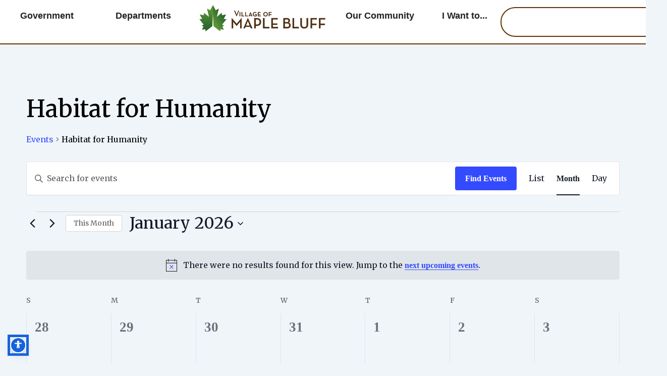

--- FILE ---
content_type: text/css
request_url: https://villageofmaplebluff.com/wp-content/uploads/elementor/css/post-10503.css?ver=1768519259
body_size: 4827
content:
.elementor-10503 .elementor-element.elementor-element-73ddc22{--display:flex;--min-height:66px;--flex-direction:row;--container-widget-width:calc( ( 1 - var( --container-widget-flex-grow ) ) * 100% );--container-widget-height:100%;--container-widget-flex-grow:1;--container-widget-align-self:stretch;--flex-wrap-mobile:wrap;--justify-content:center;--align-items:center;--gap:0px 0px;--row-gap:0px;--column-gap:0px;border-style:solid;--border-style:solid;border-width:0px 0px 2px 0px;--border-top-width:0px;--border-right-width:0px;--border-bottom-width:2px;--border-left-width:0px;border-color:#663300;--border-color:#663300;}.elementor-10503 .elementor-element.elementor-element-73ddc22:not(.elementor-motion-effects-element-type-background), .elementor-10503 .elementor-element.elementor-element-73ddc22 > .elementor-motion-effects-container > .elementor-motion-effects-layer{background-color:#FFFFFF;}.elementor-10503 .elementor-element.elementor-element-11b0867{--display:flex;}.elementor-widget-image .widget-image-caption{color:var( --e-global-color-text );font-family:var( --e-global-typography-text-font-family ), Sans-serif;font-weight:var( --e-global-typography-text-font-weight );}.elementor-10503 .elementor-element.elementor-element-5d273f7{--display:flex;}.elementor-widget-nav-menu .elementor-nav-menu .elementor-item{font-family:var( --e-global-typography-primary-font-family ), Sans-serif;font-weight:var( --e-global-typography-primary-font-weight );}.elementor-widget-nav-menu .elementor-nav-menu--main .elementor-item{color:var( --e-global-color-text );fill:var( --e-global-color-text );}.elementor-widget-nav-menu .elementor-nav-menu--main .elementor-item:hover,
					.elementor-widget-nav-menu .elementor-nav-menu--main .elementor-item.elementor-item-active,
					.elementor-widget-nav-menu .elementor-nav-menu--main .elementor-item.highlighted,
					.elementor-widget-nav-menu .elementor-nav-menu--main .elementor-item:focus{color:var( --e-global-color-accent );fill:var( --e-global-color-accent );}.elementor-widget-nav-menu .elementor-nav-menu--main:not(.e--pointer-framed) .elementor-item:before,
					.elementor-widget-nav-menu .elementor-nav-menu--main:not(.e--pointer-framed) .elementor-item:after{background-color:var( --e-global-color-accent );}.elementor-widget-nav-menu .e--pointer-framed .elementor-item:before,
					.elementor-widget-nav-menu .e--pointer-framed .elementor-item:after{border-color:var( --e-global-color-accent );}.elementor-widget-nav-menu{--e-nav-menu-divider-color:var( --e-global-color-text );}.elementor-widget-nav-menu .elementor-nav-menu--dropdown .elementor-item, .elementor-widget-nav-menu .elementor-nav-menu--dropdown  .elementor-sub-item{font-family:var( --e-global-typography-accent-font-family ), Sans-serif;font-weight:var( --e-global-typography-accent-font-weight );}.elementor-10503 .elementor-element.elementor-element-be281a3 .elementor-menu-toggle{margin-left:auto;}.elementor-10503 .elementor-element.elementor-element-be281a3 .elementor-nav-menu--dropdown a:hover,
					.elementor-10503 .elementor-element.elementor-element-be281a3 .elementor-nav-menu--dropdown a:focus,
					.elementor-10503 .elementor-element.elementor-element-be281a3 .elementor-nav-menu--dropdown a.elementor-item-active,
					.elementor-10503 .elementor-element.elementor-element-be281a3 .elementor-nav-menu--dropdown a.highlighted{background-color:var( --e-global-color-primary );}.elementor-10503 .elementor-element.elementor-element-be281a3 .elementor-nav-menu--dropdown a.elementor-item-active{background-color:#66330000;}.elementor-10503 .elementor-element.elementor-element-be281a3 .elementor-nav-menu--dropdown .elementor-item, .elementor-10503 .elementor-element.elementor-element-be281a3 .elementor-nav-menu--dropdown  .elementor-sub-item{font-family:"Merriweather", Sans-serif;font-size:18px;font-weight:500;}.elementor-10503 .elementor-element.elementor-element-be281a3 div.elementor-menu-toggle{color:var( --e-global-color-primary );}.elementor-10503 .elementor-element.elementor-element-be281a3 div.elementor-menu-toggle svg{fill:var( --e-global-color-primary );}.elementor-10503 .elementor-element.elementor-element-be281a3{--nav-menu-icon-size:37px;}.elementor-10503 .elementor-element.elementor-element-1b93bf6{--display:flex;--flex-direction:row;--container-widget-width:initial;--container-widget-height:100%;--container-widget-flex-grow:1;--container-widget-align-self:stretch;--flex-wrap-mobile:wrap;border-style:solid;--border-style:solid;border-width:0px 0px 2px 0px;--border-top-width:0px;--border-right-width:0px;--border-bottom-width:2px;--border-left-width:0px;border-color:#663300;--border-color:#663300;--padding-top:0px;--padding-bottom:0px;--padding-left:0px;--padding-right:0px;}.elementor-10503 .elementor-element.elementor-element-1b93bf6:not(.elementor-motion-effects-element-type-background), .elementor-10503 .elementor-element.elementor-element-1b93bf6 > .elementor-motion-effects-container > .elementor-motion-effects-layer{background-color:#FFFFFF;}.elementor-10503 .elementor-element.elementor-element-1b93bf6.e-con{--align-self:center;}.elementor-10503 .elementor-element.elementor-element-14a112b{--display:flex;--flex-direction:row;--container-widget-width:initial;--container-widget-height:100%;--container-widget-flex-grow:1;--container-widget-align-self:stretch;--flex-wrap-mobile:wrap;--justify-content:flex-end;--gap:0px 0px;--row-gap:0px;--column-gap:0px;--padding-top:0px;--padding-bottom:0px;--padding-left:0px;--padding-right:0px;}.elementor-10503 .elementor-element.elementor-element-bcdfa8d{--display:flex;--flex-direction:row;--container-widget-width:initial;--container-widget-height:100%;--container-widget-flex-grow:1;--container-widget-align-self:stretch;--flex-wrap-mobile:wrap;--gap:0px 0px;--row-gap:0px;--column-gap:0px;--padding-top:0px;--padding-bottom:0px;--padding-left:0px;--padding-right:0px;}.elementor-10503 .elementor-element.elementor-element-165a247{--display:flex;--justify-content:center;--gap:0px 0px;--row-gap:0px;--column-gap:0px;}.elementor-widget-mega-menu > .elementor-widget-container > .e-n-menu > .e-n-menu-wrapper > .e-n-menu-heading > .e-n-menu-item > .e-n-menu-title, .elementor-widget-mega-menu > .elementor-widget-container > .e-n-menu > .e-n-menu-wrapper > .e-n-menu-heading > .e-n-menu-item > .e-n-menu-title > .e-n-menu-title-container, .elementor-widget-mega-menu > .elementor-widget-container > .e-n-menu > .e-n-menu-wrapper > .e-n-menu-heading > .e-n-menu-item > .e-n-menu-title > .e-n-menu-title-container > span{font-family:var( --e-global-typography-accent-font-family ), Sans-serif;font-weight:var( --e-global-typography-accent-font-weight );}.elementor-widget-mega-menu{--n-menu-divider-color:var( --e-global-color-text );}.elementor-10503 .elementor-element.elementor-element-2045870{--display:flex;border-style:none;--border-style:none;}.elementor-10503 .elementor-element.elementor-element-265d6d1{--display:flex;--flex-direction:row;--container-widget-width:initial;--container-widget-height:100%;--container-widget-flex-grow:1;--container-widget-align-self:stretch;--flex-wrap-mobile:wrap;border-style:none;--border-style:none;--padding-top:0px;--padding-bottom:0px;--padding-left:0px;--padding-right:0px;}.elementor-10503 .elementor-element.elementor-element-db59dfb{--display:flex;--gap:10px 20px;--row-gap:10px;--column-gap:20px;}.elementor-widget-icon-list .elementor-icon-list-item:not(:last-child):after{border-color:var( --e-global-color-text );}.elementor-widget-icon-list .elementor-icon-list-icon i{color:var( --e-global-color-primary );}.elementor-widget-icon-list .elementor-icon-list-icon svg{fill:var( --e-global-color-primary );}.elementor-widget-icon-list .elementor-icon-list-item > .elementor-icon-list-text, .elementor-widget-icon-list .elementor-icon-list-item > a{font-family:var( --e-global-typography-text-font-family ), Sans-serif;font-weight:var( --e-global-typography-text-font-weight );}.elementor-widget-icon-list .elementor-icon-list-text{color:var( --e-global-color-secondary );}.elementor-10503 .elementor-element.elementor-element-e103ea3 .elementor-icon-list-items:not(.elementor-inline-items) .elementor-icon-list-item:not(:last-child){padding-block-end:calc(8px/2);}.elementor-10503 .elementor-element.elementor-element-e103ea3 .elementor-icon-list-items:not(.elementor-inline-items) .elementor-icon-list-item:not(:first-child){margin-block-start:calc(8px/2);}.elementor-10503 .elementor-element.elementor-element-e103ea3 .elementor-icon-list-items.elementor-inline-items .elementor-icon-list-item{margin-inline:calc(8px/2);}.elementor-10503 .elementor-element.elementor-element-e103ea3 .elementor-icon-list-items.elementor-inline-items{margin-inline:calc(-8px/2);}.elementor-10503 .elementor-element.elementor-element-e103ea3 .elementor-icon-list-items.elementor-inline-items .elementor-icon-list-item:after{inset-inline-end:calc(-8px/2);}.elementor-10503 .elementor-element.elementor-element-e103ea3 .elementor-icon-list-icon i{transition:color 0.3s;}.elementor-10503 .elementor-element.elementor-element-e103ea3 .elementor-icon-list-icon svg{transition:fill 0.3s;}.elementor-10503 .elementor-element.elementor-element-e103ea3{--e-icon-list-icon-size:18px;--icon-vertical-align:flex-start;--icon-vertical-offset:8px;}.elementor-10503 .elementor-element.elementor-element-e103ea3 .elementor-icon-list-item > .elementor-icon-list-text, .elementor-10503 .elementor-element.elementor-element-e103ea3 .elementor-icon-list-item > a{font-family:"Merriweather", Sans-serif;font-size:18px;font-weight:600;}.elementor-10503 .elementor-element.elementor-element-e103ea3 .elementor-icon-list-text{text-shadow:0px 0px 10px rgba(0,0,0,0.3);color:var( --e-global-color-primary );transition:color 0.3s;}.elementor-10503 .elementor-element.elementor-element-e103ea3 .elementor-icon-list-item:hover .elementor-icon-list-text{color:var( --e-global-color-primary );}.elementor-10503 .elementor-element.elementor-element-69fc20a .elementor-icon-list-items:not(.elementor-inline-items) .elementor-icon-list-item:not(:last-child){padding-block-end:calc(8px/2);}.elementor-10503 .elementor-element.elementor-element-69fc20a .elementor-icon-list-items:not(.elementor-inline-items) .elementor-icon-list-item:not(:first-child){margin-block-start:calc(8px/2);}.elementor-10503 .elementor-element.elementor-element-69fc20a .elementor-icon-list-items.elementor-inline-items .elementor-icon-list-item{margin-inline:calc(8px/2);}.elementor-10503 .elementor-element.elementor-element-69fc20a .elementor-icon-list-items.elementor-inline-items{margin-inline:calc(-8px/2);}.elementor-10503 .elementor-element.elementor-element-69fc20a .elementor-icon-list-items.elementor-inline-items .elementor-icon-list-item:after{inset-inline-end:calc(-8px/2);}.elementor-10503 .elementor-element.elementor-element-69fc20a .elementor-icon-list-icon i{transition:color 0.3s;}.elementor-10503 .elementor-element.elementor-element-69fc20a .elementor-icon-list-icon svg{transition:fill 0.3s;}.elementor-10503 .elementor-element.elementor-element-69fc20a{--e-icon-list-icon-size:18px;--icon-vertical-offset:0px;}.elementor-10503 .elementor-element.elementor-element-69fc20a .elementor-icon-list-item > .elementor-icon-list-text, .elementor-10503 .elementor-element.elementor-element-69fc20a .elementor-icon-list-item > a{font-family:"Merriweather", Sans-serif;font-weight:600;}.elementor-10503 .elementor-element.elementor-element-69fc20a .elementor-icon-list-text{text-shadow:0px 0px 10px rgba(0,0,0,0.3);color:var( --e-global-color-astglobalcolor6 );transition:color 0.3s;}.elementor-10503 .elementor-element.elementor-element-69fc20a .elementor-icon-list-item:hover .elementor-icon-list-text{color:var( --e-global-color-primary );}.elementor-10503 .elementor-element.elementor-element-a8f91a4 .elementor-icon-list-items:not(.elementor-inline-items) .elementor-icon-list-item:not(:last-child){padding-block-end:calc(8px/2);}.elementor-10503 .elementor-element.elementor-element-a8f91a4 .elementor-icon-list-items:not(.elementor-inline-items) .elementor-icon-list-item:not(:first-child){margin-block-start:calc(8px/2);}.elementor-10503 .elementor-element.elementor-element-a8f91a4 .elementor-icon-list-items.elementor-inline-items .elementor-icon-list-item{margin-inline:calc(8px/2);}.elementor-10503 .elementor-element.elementor-element-a8f91a4 .elementor-icon-list-items.elementor-inline-items{margin-inline:calc(-8px/2);}.elementor-10503 .elementor-element.elementor-element-a8f91a4 .elementor-icon-list-items.elementor-inline-items .elementor-icon-list-item:after{inset-inline-end:calc(-8px/2);}.elementor-10503 .elementor-element.elementor-element-a8f91a4 .elementor-icon-list-icon i{transition:color 0.3s;}.elementor-10503 .elementor-element.elementor-element-a8f91a4 .elementor-icon-list-icon svg{transition:fill 0.3s;}.elementor-10503 .elementor-element.elementor-element-a8f91a4{--e-icon-list-icon-size:18px;--icon-vertical-align:flex-start;--icon-vertical-offset:2px;}.elementor-10503 .elementor-element.elementor-element-a8f91a4 .elementor-icon-list-item > .elementor-icon-list-text, .elementor-10503 .elementor-element.elementor-element-a8f91a4 .elementor-icon-list-item > a{font-family:"Merriweather", Sans-serif;font-weight:600;}.elementor-10503 .elementor-element.elementor-element-a8f91a4 .elementor-icon-list-text{text-shadow:0px 0px 10px rgba(0,0,0,0.3);color:var( --e-global-color-astglobalcolor6 );transition:color 0.3s;}.elementor-10503 .elementor-element.elementor-element-a8f91a4 .elementor-icon-list-item:hover .elementor-icon-list-text{color:var( --e-global-color-primary );}.elementor-10503 .elementor-element.elementor-element-114312f .elementor-icon-list-items:not(.elementor-inline-items) .elementor-icon-list-item:not(:last-child){padding-block-end:calc(8px/2);}.elementor-10503 .elementor-element.elementor-element-114312f .elementor-icon-list-items:not(.elementor-inline-items) .elementor-icon-list-item:not(:first-child){margin-block-start:calc(8px/2);}.elementor-10503 .elementor-element.elementor-element-114312f .elementor-icon-list-items.elementor-inline-items .elementor-icon-list-item{margin-inline:calc(8px/2);}.elementor-10503 .elementor-element.elementor-element-114312f .elementor-icon-list-items.elementor-inline-items{margin-inline:calc(-8px/2);}.elementor-10503 .elementor-element.elementor-element-114312f .elementor-icon-list-items.elementor-inline-items .elementor-icon-list-item:after{inset-inline-end:calc(-8px/2);}.elementor-10503 .elementor-element.elementor-element-114312f .elementor-icon-list-icon i{transition:color 0.3s;}.elementor-10503 .elementor-element.elementor-element-114312f .elementor-icon-list-icon svg{transition:fill 0.3s;}.elementor-10503 .elementor-element.elementor-element-114312f{--e-icon-list-icon-size:18px;--icon-vertical-offset:0px;}.elementor-10503 .elementor-element.elementor-element-114312f .elementor-icon-list-item > .elementor-icon-list-text, .elementor-10503 .elementor-element.elementor-element-114312f .elementor-icon-list-item > a{font-family:"Merriweather", Sans-serif;font-weight:600;}.elementor-10503 .elementor-element.elementor-element-114312f .elementor-icon-list-text{text-shadow:0px 0px 10px rgba(0,0,0,0.3);color:var( --e-global-color-astglobalcolor6 );transition:color 0.3s;}.elementor-10503 .elementor-element.elementor-element-114312f .elementor-icon-list-item:hover .elementor-icon-list-text{color:var( --e-global-color-primary );}.elementor-10503 .elementor-element.elementor-element-fd96767{--display:flex;}.elementor-10503 .elementor-element.elementor-element-11bcdc8 .elementor-icon-list-items:not(.elementor-inline-items) .elementor-icon-list-item:not(:last-child){padding-block-end:calc(8px/2);}.elementor-10503 .elementor-element.elementor-element-11bcdc8 .elementor-icon-list-items:not(.elementor-inline-items) .elementor-icon-list-item:not(:first-child){margin-block-start:calc(8px/2);}.elementor-10503 .elementor-element.elementor-element-11bcdc8 .elementor-icon-list-items.elementor-inline-items .elementor-icon-list-item{margin-inline:calc(8px/2);}.elementor-10503 .elementor-element.elementor-element-11bcdc8 .elementor-icon-list-items.elementor-inline-items{margin-inline:calc(-8px/2);}.elementor-10503 .elementor-element.elementor-element-11bcdc8 .elementor-icon-list-items.elementor-inline-items .elementor-icon-list-item:after{inset-inline-end:calc(-8px/2);}.elementor-10503 .elementor-element.elementor-element-11bcdc8 .elementor-icon-list-icon i{transition:color 0.3s;}.elementor-10503 .elementor-element.elementor-element-11bcdc8 .elementor-icon-list-icon svg{transition:fill 0.3s;}.elementor-10503 .elementor-element.elementor-element-11bcdc8{--e-icon-list-icon-size:18px;--icon-vertical-offset:0px;}.elementor-10503 .elementor-element.elementor-element-11bcdc8 .elementor-icon-list-item > .elementor-icon-list-text, .elementor-10503 .elementor-element.elementor-element-11bcdc8 .elementor-icon-list-item > a{font-family:"Merriweather", Sans-serif;font-size:18px;font-weight:600;}.elementor-10503 .elementor-element.elementor-element-11bcdc8 .elementor-icon-list-text{text-shadow:0px 0px 10px rgba(0,0,0,0.3);color:var( --e-global-color-primary );transition:color 0.3s;}.elementor-10503 .elementor-element.elementor-element-11bcdc8 .elementor-icon-list-item:hover .elementor-icon-list-text{color:var( --e-global-color-primary );}.elementor-10503 .elementor-element.elementor-element-632a891 .elementor-icon-list-items:not(.elementor-inline-items) .elementor-icon-list-item:not(:last-child){padding-block-end:calc(8px/2);}.elementor-10503 .elementor-element.elementor-element-632a891 .elementor-icon-list-items:not(.elementor-inline-items) .elementor-icon-list-item:not(:first-child){margin-block-start:calc(8px/2);}.elementor-10503 .elementor-element.elementor-element-632a891 .elementor-icon-list-items.elementor-inline-items .elementor-icon-list-item{margin-inline:calc(8px/2);}.elementor-10503 .elementor-element.elementor-element-632a891 .elementor-icon-list-items.elementor-inline-items{margin-inline:calc(-8px/2);}.elementor-10503 .elementor-element.elementor-element-632a891 .elementor-icon-list-items.elementor-inline-items .elementor-icon-list-item:after{inset-inline-end:calc(-8px/2);}.elementor-10503 .elementor-element.elementor-element-632a891 .elementor-icon-list-icon i{transition:color 0.3s;}.elementor-10503 .elementor-element.elementor-element-632a891 .elementor-icon-list-icon svg{transition:fill 0.3s;}.elementor-10503 .elementor-element.elementor-element-632a891{--e-icon-list-icon-size:18px;--icon-vertical-offset:0px;}.elementor-10503 .elementor-element.elementor-element-632a891 .elementor-icon-list-item > .elementor-icon-list-text, .elementor-10503 .elementor-element.elementor-element-632a891 .elementor-icon-list-item > a{font-family:"Merriweather", Sans-serif;font-weight:600;}.elementor-10503 .elementor-element.elementor-element-632a891 .elementor-icon-list-text{text-shadow:0px 0px 10px rgba(0,0,0,0.3);color:var( --e-global-color-astglobalcolor6 );transition:color 0.3s;}.elementor-10503 .elementor-element.elementor-element-632a891 .elementor-icon-list-item:hover .elementor-icon-list-text{color:var( --e-global-color-primary );}.elementor-10503 .elementor-element.elementor-element-8d0691c{--n-menu-dropdown-content-max-width:fit-content;--n-menu-heading-wrap:wrap;--n-menu-heading-overflow-x:initial;--n-menu-title-distance-from-content:20px;--n-menu-toggle-icon-wrapper-animation-duration:500ms;--n-menu-title-font-size:18px;--n-menu-title-transition:300ms;--n-menu-toggle-icon-size:20px;--n-menu-toggle-icon-hover-duration:500ms;--n-menu-toggle-icon-distance-from-dropdown:0px;}.elementor-10503 .elementor-element.elementor-element-8d0691c.elementor-element{--align-self:center;}.elementor-10503 .elementor-element.elementor-element-8d0691c > .elementor-widget-container > .e-n-menu > .e-n-menu-wrapper > .e-n-menu-heading > .e-n-menu-item > .e-n-menu-title, .elementor-10503 .elementor-element.elementor-element-8d0691c > .elementor-widget-container > .e-n-menu > .e-n-menu-wrapper > .e-n-menu-heading > .e-n-menu-item > .e-n-menu-title > .e-n-menu-title-container, .elementor-10503 .elementor-element.elementor-element-8d0691c > .elementor-widget-container > .e-n-menu > .e-n-menu-wrapper > .e-n-menu-heading > .e-n-menu-item > .e-n-menu-title > .e-n-menu-title-container > span{font-family:"Merriweather", Sans-serif;font-weight:700;}.elementor-10503 .elementor-element.elementor-element-8d0691c > .elementor-widget-container > .e-n-menu > .e-n-menu-wrapper > .e-n-menu-heading > .e-n-menu-item > .e-n-menu-title:not( .e-current ):not( :hover ){border-style:solid;border-width:0px 0px 6px 0px;}.elementor-10503 .elementor-element.elementor-element-8d0691c {--n-menu-title-color-hover:#663300;--n-menu-title-color-active:#663300;}.elementor-10503 .elementor-element.elementor-element-8d0691c > .elementor-widget-container > .e-n-menu > .e-n-menu-wrapper > .e-n-menu-heading > .e-n-menu-item > .e-n-menu-title:hover:not( .e-current ){border-style:solid;border-width:0px 0px 6px 0px;border-color:var( --e-global-color-primary );}.elementor-10503 .elementor-element.elementor-element-8d0691c > .elementor-widget-container > .e-n-menu > .e-n-menu-wrapper > .e-n-menu-heading > .e-n-menu-item > .e-n-menu-title.e-current{border-style:none;}:where( .elementor-10503 .elementor-element.elementor-element-8d0691c > .elementor-widget-container > .e-n-menu > .e-n-menu-wrapper > .e-n-menu-heading > .e-n-menu-item > .e-n-menu-content ) > .e-con{border-style:solid;border-width:1px 1px 1px 1px;border-color:var( --e-global-color-primary );}.elementor-10503 .elementor-element.elementor-element-3e05e41{--display:flex;--justify-content:center;--gap:0px 0px;--row-gap:0px;--column-gap:0px;}.elementor-10503 .elementor-element.elementor-element-46b4aa0{--display:flex;border-style:none;--border-style:none;}.elementor-10503 .elementor-element.elementor-element-abdaa48{--display:flex;--flex-direction:row;--container-widget-width:initial;--container-widget-height:100%;--container-widget-flex-grow:1;--container-widget-align-self:stretch;--flex-wrap-mobile:wrap;border-style:none;--border-style:none;--padding-top:0px;--padding-bottom:0px;--padding-left:0px;--padding-right:0px;}.elementor-10503 .elementor-element.elementor-element-8b269ac{--display:flex;}.elementor-10503 .elementor-element.elementor-element-7cbcaeb .elementor-icon-list-items:not(.elementor-inline-items) .elementor-icon-list-item:not(:last-child){padding-block-end:calc(8px/2);}.elementor-10503 .elementor-element.elementor-element-7cbcaeb .elementor-icon-list-items:not(.elementor-inline-items) .elementor-icon-list-item:not(:first-child){margin-block-start:calc(8px/2);}.elementor-10503 .elementor-element.elementor-element-7cbcaeb .elementor-icon-list-items.elementor-inline-items .elementor-icon-list-item{margin-inline:calc(8px/2);}.elementor-10503 .elementor-element.elementor-element-7cbcaeb .elementor-icon-list-items.elementor-inline-items{margin-inline:calc(-8px/2);}.elementor-10503 .elementor-element.elementor-element-7cbcaeb .elementor-icon-list-items.elementor-inline-items .elementor-icon-list-item:after{inset-inline-end:calc(-8px/2);}.elementor-10503 .elementor-element.elementor-element-7cbcaeb .elementor-icon-list-icon i{transition:color 0.3s;}.elementor-10503 .elementor-element.elementor-element-7cbcaeb .elementor-icon-list-icon svg{transition:fill 0.3s;}.elementor-10503 .elementor-element.elementor-element-7cbcaeb{--e-icon-list-icon-size:18px;--icon-vertical-offset:0px;}.elementor-10503 .elementor-element.elementor-element-7cbcaeb .elementor-icon-list-item > .elementor-icon-list-text, .elementor-10503 .elementor-element.elementor-element-7cbcaeb .elementor-icon-list-item > a{font-family:"Merriweather", Sans-serif;font-size:18px;font-weight:600;}.elementor-10503 .elementor-element.elementor-element-7cbcaeb .elementor-icon-list-text{text-shadow:0px 0px 10px rgba(0,0,0,0.3);color:var( --e-global-color-primary );transition:color 0.3s;}.elementor-10503 .elementor-element.elementor-element-7cbcaeb .elementor-icon-list-item:hover .elementor-icon-list-text{color:var( --e-global-color-primary );}.elementor-10503 .elementor-element.elementor-element-3491d18 .elementor-icon-list-items:not(.elementor-inline-items) .elementor-icon-list-item:not(:last-child){padding-block-end:calc(8px/2);}.elementor-10503 .elementor-element.elementor-element-3491d18 .elementor-icon-list-items:not(.elementor-inline-items) .elementor-icon-list-item:not(:first-child){margin-block-start:calc(8px/2);}.elementor-10503 .elementor-element.elementor-element-3491d18 .elementor-icon-list-items.elementor-inline-items .elementor-icon-list-item{margin-inline:calc(8px/2);}.elementor-10503 .elementor-element.elementor-element-3491d18 .elementor-icon-list-items.elementor-inline-items{margin-inline:calc(-8px/2);}.elementor-10503 .elementor-element.elementor-element-3491d18 .elementor-icon-list-items.elementor-inline-items .elementor-icon-list-item:after{inset-inline-end:calc(-8px/2);}.elementor-10503 .elementor-element.elementor-element-3491d18 .elementor-icon-list-icon i{transition:color 0.3s;}.elementor-10503 .elementor-element.elementor-element-3491d18 .elementor-icon-list-icon svg{transition:fill 0.3s;}.elementor-10503 .elementor-element.elementor-element-3491d18{--e-icon-list-icon-size:18px;--icon-vertical-offset:0px;}.elementor-10503 .elementor-element.elementor-element-3491d18 .elementor-icon-list-item > .elementor-icon-list-text, .elementor-10503 .elementor-element.elementor-element-3491d18 .elementor-icon-list-item > a{font-family:"Merriweather", Sans-serif;font-weight:600;}.elementor-10503 .elementor-element.elementor-element-3491d18 .elementor-icon-list-text{text-shadow:0px 0px 10px rgba(0,0,0,0.3);color:var( --e-global-color-astglobalcolor6 );transition:color 0.3s;}.elementor-10503 .elementor-element.elementor-element-3491d18 .elementor-icon-list-item:hover .elementor-icon-list-text{color:var( --e-global-color-primary );}.elementor-10503 .elementor-element.elementor-element-231576d .elementor-icon-list-items:not(.elementor-inline-items) .elementor-icon-list-item:not(:last-child){padding-block-end:calc(8px/2);}.elementor-10503 .elementor-element.elementor-element-231576d .elementor-icon-list-items:not(.elementor-inline-items) .elementor-icon-list-item:not(:first-child){margin-block-start:calc(8px/2);}.elementor-10503 .elementor-element.elementor-element-231576d .elementor-icon-list-items.elementor-inline-items .elementor-icon-list-item{margin-inline:calc(8px/2);}.elementor-10503 .elementor-element.elementor-element-231576d .elementor-icon-list-items.elementor-inline-items{margin-inline:calc(-8px/2);}.elementor-10503 .elementor-element.elementor-element-231576d .elementor-icon-list-items.elementor-inline-items .elementor-icon-list-item:after{inset-inline-end:calc(-8px/2);}.elementor-10503 .elementor-element.elementor-element-231576d .elementor-icon-list-icon i{transition:color 0.3s;}.elementor-10503 .elementor-element.elementor-element-231576d .elementor-icon-list-icon svg{transition:fill 0.3s;}.elementor-10503 .elementor-element.elementor-element-231576d{--e-icon-list-icon-size:18px;--icon-vertical-align:flex-start;--icon-vertical-offset:5px;}.elementor-10503 .elementor-element.elementor-element-231576d .elementor-icon-list-item > .elementor-icon-list-text, .elementor-10503 .elementor-element.elementor-element-231576d .elementor-icon-list-item > a{font-family:"Merriweather", Sans-serif;font-weight:600;}.elementor-10503 .elementor-element.elementor-element-231576d .elementor-icon-list-text{text-shadow:0px 0px 10px rgba(0,0,0,0.3);color:var( --e-global-color-astglobalcolor6 );transition:color 0.3s;}.elementor-10503 .elementor-element.elementor-element-231576d .elementor-icon-list-item:hover .elementor-icon-list-text{color:var( --e-global-color-primary );}.elementor-10503 .elementor-element.elementor-element-80a7172{--display:flex;}.elementor-10503 .elementor-element.elementor-element-d2e644e .elementor-icon-list-items:not(.elementor-inline-items) .elementor-icon-list-item:not(:last-child){padding-block-end:calc(8px/2);}.elementor-10503 .elementor-element.elementor-element-d2e644e .elementor-icon-list-items:not(.elementor-inline-items) .elementor-icon-list-item:not(:first-child){margin-block-start:calc(8px/2);}.elementor-10503 .elementor-element.elementor-element-d2e644e .elementor-icon-list-items.elementor-inline-items .elementor-icon-list-item{margin-inline:calc(8px/2);}.elementor-10503 .elementor-element.elementor-element-d2e644e .elementor-icon-list-items.elementor-inline-items{margin-inline:calc(-8px/2);}.elementor-10503 .elementor-element.elementor-element-d2e644e .elementor-icon-list-items.elementor-inline-items .elementor-icon-list-item:after{inset-inline-end:calc(-8px/2);}.elementor-10503 .elementor-element.elementor-element-d2e644e .elementor-icon-list-icon i{transition:color 0.3s;}.elementor-10503 .elementor-element.elementor-element-d2e644e .elementor-icon-list-icon svg{transition:fill 0.3s;}.elementor-10503 .elementor-element.elementor-element-d2e644e{--e-icon-list-icon-size:18px;--icon-vertical-align:flex-start;--icon-vertical-offset:6px;}.elementor-10503 .elementor-element.elementor-element-d2e644e .elementor-icon-list-item > .elementor-icon-list-text, .elementor-10503 .elementor-element.elementor-element-d2e644e .elementor-icon-list-item > a{font-family:"Merriweather", Sans-serif;font-size:18px;font-weight:600;}.elementor-10503 .elementor-element.elementor-element-d2e644e .elementor-icon-list-text{text-shadow:0px 0px 10px rgba(0,0,0,0.3);color:var( --e-global-color-primary );transition:color 0.3s;}.elementor-10503 .elementor-element.elementor-element-d2e644e .elementor-icon-list-item:hover .elementor-icon-list-text{color:var( --e-global-color-primary );}.elementor-10503 .elementor-element.elementor-element-c6fc8b2 .elementor-icon-list-items:not(.elementor-inline-items) .elementor-icon-list-item:not(:last-child){padding-block-end:calc(8px/2);}.elementor-10503 .elementor-element.elementor-element-c6fc8b2 .elementor-icon-list-items:not(.elementor-inline-items) .elementor-icon-list-item:not(:first-child){margin-block-start:calc(8px/2);}.elementor-10503 .elementor-element.elementor-element-c6fc8b2 .elementor-icon-list-items.elementor-inline-items .elementor-icon-list-item{margin-inline:calc(8px/2);}.elementor-10503 .elementor-element.elementor-element-c6fc8b2 .elementor-icon-list-items.elementor-inline-items{margin-inline:calc(-8px/2);}.elementor-10503 .elementor-element.elementor-element-c6fc8b2 .elementor-icon-list-items.elementor-inline-items .elementor-icon-list-item:after{inset-inline-end:calc(-8px/2);}.elementor-10503 .elementor-element.elementor-element-c6fc8b2 .elementor-icon-list-icon i{transition:color 0.3s;}.elementor-10503 .elementor-element.elementor-element-c6fc8b2 .elementor-icon-list-icon svg{transition:fill 0.3s;}.elementor-10503 .elementor-element.elementor-element-c6fc8b2{--e-icon-list-icon-size:18px;--icon-vertical-offset:0px;}.elementor-10503 .elementor-element.elementor-element-c6fc8b2 .elementor-icon-list-item > .elementor-icon-list-text, .elementor-10503 .elementor-element.elementor-element-c6fc8b2 .elementor-icon-list-item > a{font-family:"Merriweather", Sans-serif;font-weight:600;}.elementor-10503 .elementor-element.elementor-element-c6fc8b2 .elementor-icon-list-text{text-shadow:0px 0px 10px rgba(0,0,0,0.3);color:var( --e-global-color-astglobalcolor6 );transition:color 0.3s;}.elementor-10503 .elementor-element.elementor-element-c6fc8b2 .elementor-icon-list-item:hover .elementor-icon-list-text{color:var( --e-global-color-primary );}.elementor-10503 .elementor-element.elementor-element-35cf2c4{--display:flex;}.elementor-10503 .elementor-element.elementor-element-a3255ca .elementor-icon-list-items:not(.elementor-inline-items) .elementor-icon-list-item:not(:last-child){padding-block-end:calc(8px/2);}.elementor-10503 .elementor-element.elementor-element-a3255ca .elementor-icon-list-items:not(.elementor-inline-items) .elementor-icon-list-item:not(:first-child){margin-block-start:calc(8px/2);}.elementor-10503 .elementor-element.elementor-element-a3255ca .elementor-icon-list-items.elementor-inline-items .elementor-icon-list-item{margin-inline:calc(8px/2);}.elementor-10503 .elementor-element.elementor-element-a3255ca .elementor-icon-list-items.elementor-inline-items{margin-inline:calc(-8px/2);}.elementor-10503 .elementor-element.elementor-element-a3255ca .elementor-icon-list-items.elementor-inline-items .elementor-icon-list-item:after{inset-inline-end:calc(-8px/2);}.elementor-10503 .elementor-element.elementor-element-a3255ca .elementor-icon-list-icon i{transition:color 0.3s;}.elementor-10503 .elementor-element.elementor-element-a3255ca .elementor-icon-list-icon svg{transition:fill 0.3s;}.elementor-10503 .elementor-element.elementor-element-a3255ca{--e-icon-list-icon-size:18px;--icon-vertical-offset:0px;}.elementor-10503 .elementor-element.elementor-element-a3255ca .elementor-icon-list-item > .elementor-icon-list-text, .elementor-10503 .elementor-element.elementor-element-a3255ca .elementor-icon-list-item > a{font-family:"Merriweather", Sans-serif;font-size:18px;font-weight:600;}.elementor-10503 .elementor-element.elementor-element-a3255ca .elementor-icon-list-text{text-shadow:0px 0px 10px rgba(0,0,0,0.3);color:var( --e-global-color-primary );transition:color 0.3s;}.elementor-10503 .elementor-element.elementor-element-a3255ca .elementor-icon-list-item:hover .elementor-icon-list-text{color:var( --e-global-color-primary );}.elementor-10503 .elementor-element.elementor-element-bce8545 .elementor-icon-list-items:not(.elementor-inline-items) .elementor-icon-list-item:not(:last-child){padding-block-end:calc(8px/2);}.elementor-10503 .elementor-element.elementor-element-bce8545 .elementor-icon-list-items:not(.elementor-inline-items) .elementor-icon-list-item:not(:first-child){margin-block-start:calc(8px/2);}.elementor-10503 .elementor-element.elementor-element-bce8545 .elementor-icon-list-items.elementor-inline-items .elementor-icon-list-item{margin-inline:calc(8px/2);}.elementor-10503 .elementor-element.elementor-element-bce8545 .elementor-icon-list-items.elementor-inline-items{margin-inline:calc(-8px/2);}.elementor-10503 .elementor-element.elementor-element-bce8545 .elementor-icon-list-items.elementor-inline-items .elementor-icon-list-item:after{inset-inline-end:calc(-8px/2);}.elementor-10503 .elementor-element.elementor-element-bce8545 .elementor-icon-list-icon i{transition:color 0.3s;}.elementor-10503 .elementor-element.elementor-element-bce8545 .elementor-icon-list-icon svg{transition:fill 0.3s;}.elementor-10503 .elementor-element.elementor-element-bce8545{--e-icon-list-icon-size:18px;--icon-vertical-offset:0px;}.elementor-10503 .elementor-element.elementor-element-bce8545 .elementor-icon-list-item > .elementor-icon-list-text, .elementor-10503 .elementor-element.elementor-element-bce8545 .elementor-icon-list-item > a{font-family:"Merriweather", Sans-serif;font-weight:600;}.elementor-10503 .elementor-element.elementor-element-bce8545 .elementor-icon-list-text{text-shadow:0px 0px 10px rgba(0,0,0,0.3);color:var( --e-global-color-astglobalcolor6 );transition:color 0.3s;}.elementor-10503 .elementor-element.elementor-element-bce8545 .elementor-icon-list-item:hover .elementor-icon-list-text{color:var( --e-global-color-primary );}.elementor-10503 .elementor-element.elementor-element-ac54ef6{--display:flex;}.elementor-10503 .elementor-element.elementor-element-52fa388 .elementor-icon-list-items:not(.elementor-inline-items) .elementor-icon-list-item:not(:last-child){padding-block-end:calc(8px/2);}.elementor-10503 .elementor-element.elementor-element-52fa388 .elementor-icon-list-items:not(.elementor-inline-items) .elementor-icon-list-item:not(:first-child){margin-block-start:calc(8px/2);}.elementor-10503 .elementor-element.elementor-element-52fa388 .elementor-icon-list-items.elementor-inline-items .elementor-icon-list-item{margin-inline:calc(8px/2);}.elementor-10503 .elementor-element.elementor-element-52fa388 .elementor-icon-list-items.elementor-inline-items{margin-inline:calc(-8px/2);}.elementor-10503 .elementor-element.elementor-element-52fa388 .elementor-icon-list-items.elementor-inline-items .elementor-icon-list-item:after{inset-inline-end:calc(-8px/2);}.elementor-10503 .elementor-element.elementor-element-52fa388 .elementor-icon-list-icon i{transition:color 0.3s;}.elementor-10503 .elementor-element.elementor-element-52fa388 .elementor-icon-list-icon svg{transition:fill 0.3s;}.elementor-10503 .elementor-element.elementor-element-52fa388{--e-icon-list-icon-size:18px;--icon-vertical-offset:0px;}.elementor-10503 .elementor-element.elementor-element-52fa388 .elementor-icon-list-item > .elementor-icon-list-text, .elementor-10503 .elementor-element.elementor-element-52fa388 .elementor-icon-list-item > a{font-family:"Merriweather", Sans-serif;font-size:18px;font-weight:600;}.elementor-10503 .elementor-element.elementor-element-52fa388 .elementor-icon-list-text{text-shadow:0px 0px 10px rgba(0,0,0,0.3);color:var( --e-global-color-primary );transition:color 0.3s;}.elementor-10503 .elementor-element.elementor-element-52fa388 .elementor-icon-list-item:hover .elementor-icon-list-text{color:var( --e-global-color-primary );}.elementor-10503 .elementor-element.elementor-element-e065e43 .elementor-icon-list-items:not(.elementor-inline-items) .elementor-icon-list-item:not(:last-child){padding-block-end:calc(8px/2);}.elementor-10503 .elementor-element.elementor-element-e065e43 .elementor-icon-list-items:not(.elementor-inline-items) .elementor-icon-list-item:not(:first-child){margin-block-start:calc(8px/2);}.elementor-10503 .elementor-element.elementor-element-e065e43 .elementor-icon-list-items.elementor-inline-items .elementor-icon-list-item{margin-inline:calc(8px/2);}.elementor-10503 .elementor-element.elementor-element-e065e43 .elementor-icon-list-items.elementor-inline-items{margin-inline:calc(-8px/2);}.elementor-10503 .elementor-element.elementor-element-e065e43 .elementor-icon-list-items.elementor-inline-items .elementor-icon-list-item:after{inset-inline-end:calc(-8px/2);}.elementor-10503 .elementor-element.elementor-element-e065e43 .elementor-icon-list-icon i{transition:color 0.3s;}.elementor-10503 .elementor-element.elementor-element-e065e43 .elementor-icon-list-icon svg{transition:fill 0.3s;}.elementor-10503 .elementor-element.elementor-element-e065e43{--e-icon-list-icon-size:18px;--icon-vertical-offset:0px;}.elementor-10503 .elementor-element.elementor-element-e065e43 .elementor-icon-list-item > .elementor-icon-list-text, .elementor-10503 .elementor-element.elementor-element-e065e43 .elementor-icon-list-item > a{font-family:"Merriweather", Sans-serif;font-weight:600;}.elementor-10503 .elementor-element.elementor-element-e065e43 .elementor-icon-list-text{text-shadow:0px 0px 10px rgba(0,0,0,0.3);color:var( --e-global-color-astglobalcolor6 );transition:color 0.3s;}.elementor-10503 .elementor-element.elementor-element-e065e43 .elementor-icon-list-item:hover .elementor-icon-list-text{color:var( --e-global-color-primary );}.elementor-10503 .elementor-element.elementor-element-61becda{--display:flex;--flex-direction:row;--container-widget-width:initial;--container-widget-height:100%;--container-widget-flex-grow:1;--container-widget-align-self:stretch;--flex-wrap-mobile:wrap;border-style:none;--border-style:none;--padding-top:0px;--padding-bottom:0px;--padding-left:0px;--padding-right:0px;}.elementor-10503 .elementor-element.elementor-element-57f96fa{--display:flex;}.elementor-10503 .elementor-element.elementor-element-837e156 .elementor-icon-list-items:not(.elementor-inline-items) .elementor-icon-list-item:not(:last-child){padding-block-end:calc(8px/2);}.elementor-10503 .elementor-element.elementor-element-837e156 .elementor-icon-list-items:not(.elementor-inline-items) .elementor-icon-list-item:not(:first-child){margin-block-start:calc(8px/2);}.elementor-10503 .elementor-element.elementor-element-837e156 .elementor-icon-list-items.elementor-inline-items .elementor-icon-list-item{margin-inline:calc(8px/2);}.elementor-10503 .elementor-element.elementor-element-837e156 .elementor-icon-list-items.elementor-inline-items{margin-inline:calc(-8px/2);}.elementor-10503 .elementor-element.elementor-element-837e156 .elementor-icon-list-items.elementor-inline-items .elementor-icon-list-item:after{inset-inline-end:calc(-8px/2);}.elementor-10503 .elementor-element.elementor-element-837e156 .elementor-icon-list-icon i{transition:color 0.3s;}.elementor-10503 .elementor-element.elementor-element-837e156 .elementor-icon-list-icon svg{transition:fill 0.3s;}.elementor-10503 .elementor-element.elementor-element-837e156{--e-icon-list-icon-size:18px;--icon-vertical-offset:0px;}.elementor-10503 .elementor-element.elementor-element-837e156 .elementor-icon-list-item > .elementor-icon-list-text, .elementor-10503 .elementor-element.elementor-element-837e156 .elementor-icon-list-item > a{font-family:"Merriweather", Sans-serif;font-size:18px;font-weight:600;}.elementor-10503 .elementor-element.elementor-element-837e156 .elementor-icon-list-text{text-shadow:0px 0px 10px rgba(0,0,0,0.3);color:var( --e-global-color-primary );transition:color 0.3s;}.elementor-10503 .elementor-element.elementor-element-837e156 .elementor-icon-list-item:hover .elementor-icon-list-text{color:var( --e-global-color-primary );}.elementor-10503 .elementor-element.elementor-element-368e11c .elementor-icon-list-items:not(.elementor-inline-items) .elementor-icon-list-item:not(:last-child){padding-block-end:calc(8px/2);}.elementor-10503 .elementor-element.elementor-element-368e11c .elementor-icon-list-items:not(.elementor-inline-items) .elementor-icon-list-item:not(:first-child){margin-block-start:calc(8px/2);}.elementor-10503 .elementor-element.elementor-element-368e11c .elementor-icon-list-items.elementor-inline-items .elementor-icon-list-item{margin-inline:calc(8px/2);}.elementor-10503 .elementor-element.elementor-element-368e11c .elementor-icon-list-items.elementor-inline-items{margin-inline:calc(-8px/2);}.elementor-10503 .elementor-element.elementor-element-368e11c .elementor-icon-list-items.elementor-inline-items .elementor-icon-list-item:after{inset-inline-end:calc(-8px/2);}.elementor-10503 .elementor-element.elementor-element-368e11c .elementor-icon-list-icon i{transition:color 0.3s;}.elementor-10503 .elementor-element.elementor-element-368e11c .elementor-icon-list-icon svg{transition:fill 0.3s;}.elementor-10503 .elementor-element.elementor-element-368e11c{--e-icon-list-icon-size:18px;--icon-vertical-offset:0px;}.elementor-10503 .elementor-element.elementor-element-368e11c .elementor-icon-list-item > .elementor-icon-list-text, .elementor-10503 .elementor-element.elementor-element-368e11c .elementor-icon-list-item > a{font-family:"Merriweather", Sans-serif;font-weight:600;}.elementor-10503 .elementor-element.elementor-element-368e11c .elementor-icon-list-text{text-shadow:0px 0px 10px rgba(0,0,0,0.3);color:var( --e-global-color-astglobalcolor6 );transition:color 0.3s;}.elementor-10503 .elementor-element.elementor-element-368e11c .elementor-icon-list-item:hover .elementor-icon-list-text{color:var( --e-global-color-primary );}.elementor-10503 .elementor-element.elementor-element-626b27a{--display:flex;}.elementor-10503 .elementor-element.elementor-element-425d802 .elementor-icon-list-items:not(.elementor-inline-items) .elementor-icon-list-item:not(:last-child){padding-block-end:calc(8px/2);}.elementor-10503 .elementor-element.elementor-element-425d802 .elementor-icon-list-items:not(.elementor-inline-items) .elementor-icon-list-item:not(:first-child){margin-block-start:calc(8px/2);}.elementor-10503 .elementor-element.elementor-element-425d802 .elementor-icon-list-items.elementor-inline-items .elementor-icon-list-item{margin-inline:calc(8px/2);}.elementor-10503 .elementor-element.elementor-element-425d802 .elementor-icon-list-items.elementor-inline-items{margin-inline:calc(-8px/2);}.elementor-10503 .elementor-element.elementor-element-425d802 .elementor-icon-list-items.elementor-inline-items .elementor-icon-list-item:after{inset-inline-end:calc(-8px/2);}.elementor-10503 .elementor-element.elementor-element-425d802 .elementor-icon-list-icon i{transition:color 0.3s;}.elementor-10503 .elementor-element.elementor-element-425d802 .elementor-icon-list-icon svg{transition:fill 0.3s;}.elementor-10503 .elementor-element.elementor-element-425d802{--e-icon-list-icon-size:18px;--icon-vertical-offset:0px;}.elementor-10503 .elementor-element.elementor-element-425d802 .elementor-icon-list-item > .elementor-icon-list-text, .elementor-10503 .elementor-element.elementor-element-425d802 .elementor-icon-list-item > a{font-family:"Merriweather", Sans-serif;font-size:18px;font-weight:600;}.elementor-10503 .elementor-element.elementor-element-425d802 .elementor-icon-list-text{text-shadow:0px 0px 10px rgba(0,0,0,0.3);color:var( --e-global-color-primary );transition:color 0.3s;}.elementor-10503 .elementor-element.elementor-element-425d802 .elementor-icon-list-item:hover .elementor-icon-list-text{color:var( --e-global-color-primary );}.elementor-10503 .elementor-element.elementor-element-3b04c03 .elementor-icon-list-items:not(.elementor-inline-items) .elementor-icon-list-item:not(:last-child){padding-block-end:calc(8px/2);}.elementor-10503 .elementor-element.elementor-element-3b04c03 .elementor-icon-list-items:not(.elementor-inline-items) .elementor-icon-list-item:not(:first-child){margin-block-start:calc(8px/2);}.elementor-10503 .elementor-element.elementor-element-3b04c03 .elementor-icon-list-items.elementor-inline-items .elementor-icon-list-item{margin-inline:calc(8px/2);}.elementor-10503 .elementor-element.elementor-element-3b04c03 .elementor-icon-list-items.elementor-inline-items{margin-inline:calc(-8px/2);}.elementor-10503 .elementor-element.elementor-element-3b04c03 .elementor-icon-list-items.elementor-inline-items .elementor-icon-list-item:after{inset-inline-end:calc(-8px/2);}.elementor-10503 .elementor-element.elementor-element-3b04c03 .elementor-icon-list-icon i{transition:color 0.3s;}.elementor-10503 .elementor-element.elementor-element-3b04c03 .elementor-icon-list-icon svg{transition:fill 0.3s;}.elementor-10503 .elementor-element.elementor-element-3b04c03{--e-icon-list-icon-size:18px;--icon-vertical-offset:0px;}.elementor-10503 .elementor-element.elementor-element-3b04c03 .elementor-icon-list-item > .elementor-icon-list-text, .elementor-10503 .elementor-element.elementor-element-3b04c03 .elementor-icon-list-item > a{font-family:"Merriweather", Sans-serif;font-weight:600;}.elementor-10503 .elementor-element.elementor-element-3b04c03 .elementor-icon-list-text{text-shadow:0px 0px 10px rgba(0,0,0,0.3);color:var( --e-global-color-astglobalcolor6 );transition:color 0.3s;}.elementor-10503 .elementor-element.elementor-element-3b04c03 .elementor-icon-list-item:hover .elementor-icon-list-text{color:var( --e-global-color-primary );}.elementor-10503 .elementor-element.elementor-element-c20a617{--display:flex;--gap:10px 20px;--row-gap:10px;--column-gap:20px;}.elementor-10503 .elementor-element.elementor-element-c834866 .elementor-icon-list-items:not(.elementor-inline-items) .elementor-icon-list-item:not(:last-child){padding-block-end:calc(8px/2);}.elementor-10503 .elementor-element.elementor-element-c834866 .elementor-icon-list-items:not(.elementor-inline-items) .elementor-icon-list-item:not(:first-child){margin-block-start:calc(8px/2);}.elementor-10503 .elementor-element.elementor-element-c834866 .elementor-icon-list-items.elementor-inline-items .elementor-icon-list-item{margin-inline:calc(8px/2);}.elementor-10503 .elementor-element.elementor-element-c834866 .elementor-icon-list-items.elementor-inline-items{margin-inline:calc(-8px/2);}.elementor-10503 .elementor-element.elementor-element-c834866 .elementor-icon-list-items.elementor-inline-items .elementor-icon-list-item:after{inset-inline-end:calc(-8px/2);}.elementor-10503 .elementor-element.elementor-element-c834866 .elementor-icon-list-icon i{transition:color 0.3s;}.elementor-10503 .elementor-element.elementor-element-c834866 .elementor-icon-list-icon svg{transition:fill 0.3s;}.elementor-10503 .elementor-element.elementor-element-c834866{--e-icon-list-icon-size:18px;--icon-vertical-offset:0px;}.elementor-10503 .elementor-element.elementor-element-c834866 .elementor-icon-list-item > .elementor-icon-list-text, .elementor-10503 .elementor-element.elementor-element-c834866 .elementor-icon-list-item > a{font-family:"Merriweather", Sans-serif;font-size:18px;font-weight:600;}.elementor-10503 .elementor-element.elementor-element-c834866 .elementor-icon-list-text{text-shadow:0px 0px 10px rgba(0,0,0,0.3);color:var( --e-global-color-primary );transition:color 0.3s;}.elementor-10503 .elementor-element.elementor-element-c834866 .elementor-icon-list-item:hover .elementor-icon-list-text{color:var( --e-global-color-primary );}.elementor-10503 .elementor-element.elementor-element-6853bac .elementor-icon-list-items:not(.elementor-inline-items) .elementor-icon-list-item:not(:last-child){padding-block-end:calc(8px/2);}.elementor-10503 .elementor-element.elementor-element-6853bac .elementor-icon-list-items:not(.elementor-inline-items) .elementor-icon-list-item:not(:first-child){margin-block-start:calc(8px/2);}.elementor-10503 .elementor-element.elementor-element-6853bac .elementor-icon-list-items.elementor-inline-items .elementor-icon-list-item{margin-inline:calc(8px/2);}.elementor-10503 .elementor-element.elementor-element-6853bac .elementor-icon-list-items.elementor-inline-items{margin-inline:calc(-8px/2);}.elementor-10503 .elementor-element.elementor-element-6853bac .elementor-icon-list-items.elementor-inline-items .elementor-icon-list-item:after{inset-inline-end:calc(-8px/2);}.elementor-10503 .elementor-element.elementor-element-6853bac .elementor-icon-list-icon i{transition:color 0.3s;}.elementor-10503 .elementor-element.elementor-element-6853bac .elementor-icon-list-icon svg{transition:fill 0.3s;}.elementor-10503 .elementor-element.elementor-element-6853bac{--e-icon-list-icon-size:18px;--icon-vertical-align:flex-start;--icon-vertical-offset:4px;}.elementor-10503 .elementor-element.elementor-element-6853bac .elementor-icon-list-item > .elementor-icon-list-text, .elementor-10503 .elementor-element.elementor-element-6853bac .elementor-icon-list-item > a{font-family:"Merriweather", Sans-serif;font-weight:600;}.elementor-10503 .elementor-element.elementor-element-6853bac .elementor-icon-list-text{text-shadow:0px 0px 10px rgba(0,0,0,0.3);color:var( --e-global-color-astglobalcolor6 );transition:color 0.3s;}.elementor-10503 .elementor-element.elementor-element-6853bac .elementor-icon-list-item:hover .elementor-icon-list-text{color:var( --e-global-color-primary );}.elementor-10503 .elementor-element.elementor-element-1e2e7b7 .elementor-icon-list-items:not(.elementor-inline-items) .elementor-icon-list-item:not(:last-child){padding-block-end:calc(8px/2);}.elementor-10503 .elementor-element.elementor-element-1e2e7b7 .elementor-icon-list-items:not(.elementor-inline-items) .elementor-icon-list-item:not(:first-child){margin-block-start:calc(8px/2);}.elementor-10503 .elementor-element.elementor-element-1e2e7b7 .elementor-icon-list-items.elementor-inline-items .elementor-icon-list-item{margin-inline:calc(8px/2);}.elementor-10503 .elementor-element.elementor-element-1e2e7b7 .elementor-icon-list-items.elementor-inline-items{margin-inline:calc(-8px/2);}.elementor-10503 .elementor-element.elementor-element-1e2e7b7 .elementor-icon-list-items.elementor-inline-items .elementor-icon-list-item:after{inset-inline-end:calc(-8px/2);}.elementor-10503 .elementor-element.elementor-element-1e2e7b7 .elementor-icon-list-icon i{transition:color 0.3s;}.elementor-10503 .elementor-element.elementor-element-1e2e7b7 .elementor-icon-list-icon svg{transition:fill 0.3s;}.elementor-10503 .elementor-element.elementor-element-1e2e7b7{--e-icon-list-icon-size:18px;--icon-vertical-offset:0px;}.elementor-10503 .elementor-element.elementor-element-1e2e7b7 .elementor-icon-list-item > .elementor-icon-list-text, .elementor-10503 .elementor-element.elementor-element-1e2e7b7 .elementor-icon-list-item > a{font-family:"Merriweather", Sans-serif;font-weight:600;}.elementor-10503 .elementor-element.elementor-element-1e2e7b7 .elementor-icon-list-text{text-shadow:0px 0px 10px rgba(0,0,0,0.3);color:var( --e-global-color-astglobalcolor6 );transition:color 0.3s;}.elementor-10503 .elementor-element.elementor-element-1e2e7b7 .elementor-icon-list-item:hover .elementor-icon-list-text{color:var( --e-global-color-primary );}.elementor-10503 .elementor-element.elementor-element-21969aa .elementor-icon-list-items:not(.elementor-inline-items) .elementor-icon-list-item:not(:last-child){padding-block-end:calc(8px/2);}.elementor-10503 .elementor-element.elementor-element-21969aa .elementor-icon-list-items:not(.elementor-inline-items) .elementor-icon-list-item:not(:first-child){margin-block-start:calc(8px/2);}.elementor-10503 .elementor-element.elementor-element-21969aa .elementor-icon-list-items.elementor-inline-items .elementor-icon-list-item{margin-inline:calc(8px/2);}.elementor-10503 .elementor-element.elementor-element-21969aa .elementor-icon-list-items.elementor-inline-items{margin-inline:calc(-8px/2);}.elementor-10503 .elementor-element.elementor-element-21969aa .elementor-icon-list-items.elementor-inline-items .elementor-icon-list-item:after{inset-inline-end:calc(-8px/2);}.elementor-10503 .elementor-element.elementor-element-21969aa .elementor-icon-list-icon i{transition:color 0.3s;}.elementor-10503 .elementor-element.elementor-element-21969aa .elementor-icon-list-icon svg{transition:fill 0.3s;}.elementor-10503 .elementor-element.elementor-element-21969aa{--e-icon-list-icon-size:18px;--icon-vertical-align:flex-start;--icon-vertical-offset:4px;}.elementor-10503 .elementor-element.elementor-element-21969aa .elementor-icon-list-item > .elementor-icon-list-text, .elementor-10503 .elementor-element.elementor-element-21969aa .elementor-icon-list-item > a{font-family:"Merriweather", Sans-serif;font-weight:600;}.elementor-10503 .elementor-element.elementor-element-21969aa .elementor-icon-list-text{text-shadow:0px 0px 10px rgba(0,0,0,0.3);color:var( --e-global-color-astglobalcolor6 );transition:color 0.3s;}.elementor-10503 .elementor-element.elementor-element-21969aa .elementor-icon-list-item:hover .elementor-icon-list-text{color:var( --e-global-color-primary );}.elementor-10503 .elementor-element.elementor-element-9398db5 .elementor-icon-list-items:not(.elementor-inline-items) .elementor-icon-list-item:not(:last-child){padding-block-end:calc(8px/2);}.elementor-10503 .elementor-element.elementor-element-9398db5 .elementor-icon-list-items:not(.elementor-inline-items) .elementor-icon-list-item:not(:first-child){margin-block-start:calc(8px/2);}.elementor-10503 .elementor-element.elementor-element-9398db5 .elementor-icon-list-items.elementor-inline-items .elementor-icon-list-item{margin-inline:calc(8px/2);}.elementor-10503 .elementor-element.elementor-element-9398db5 .elementor-icon-list-items.elementor-inline-items{margin-inline:calc(-8px/2);}.elementor-10503 .elementor-element.elementor-element-9398db5 .elementor-icon-list-items.elementor-inline-items .elementor-icon-list-item:after{inset-inline-end:calc(-8px/2);}.elementor-10503 .elementor-element.elementor-element-9398db5 .elementor-icon-list-icon i{transition:color 0.3s;}.elementor-10503 .elementor-element.elementor-element-9398db5 .elementor-icon-list-icon svg{transition:fill 0.3s;}.elementor-10503 .elementor-element.elementor-element-9398db5{--e-icon-list-icon-size:18px;--icon-vertical-offset:0px;}.elementor-10503 .elementor-element.elementor-element-9398db5 .elementor-icon-list-item > .elementor-icon-list-text, .elementor-10503 .elementor-element.elementor-element-9398db5 .elementor-icon-list-item > a{font-family:"Merriweather", Sans-serif;font-weight:600;}.elementor-10503 .elementor-element.elementor-element-9398db5 .elementor-icon-list-text{text-shadow:0px 0px 10px rgba(0,0,0,0.3);color:var( --e-global-color-astglobalcolor6 );transition:color 0.3s;}.elementor-10503 .elementor-element.elementor-element-9398db5 .elementor-icon-list-item:hover .elementor-icon-list-text{color:var( --e-global-color-primary );}.elementor-10503 .elementor-element.elementor-element-5ad5f3d{--display:flex;}.elementor-10503 .elementor-element.elementor-element-ab230e4{--n-menu-dropdown-content-max-width:fit-content;--n-menu-heading-wrap:wrap;--n-menu-heading-overflow-x:initial;--n-menu-title-distance-from-content:20px;--n-menu-toggle-icon-wrapper-animation-duration:500ms;--n-menu-title-font-size:18px;--n-menu-title-transition:300ms;--n-menu-toggle-icon-size:20px;--n-menu-toggle-icon-hover-duration:500ms;--n-menu-toggle-icon-distance-from-dropdown:0px;}.elementor-10503 .elementor-element.elementor-element-ab230e4.elementor-element{--align-self:center;}.elementor-10503 .elementor-element.elementor-element-ab230e4 > .elementor-widget-container > .e-n-menu > .e-n-menu-wrapper > .e-n-menu-heading > .e-n-menu-item > .e-n-menu-title, .elementor-10503 .elementor-element.elementor-element-ab230e4 > .elementor-widget-container > .e-n-menu > .e-n-menu-wrapper > .e-n-menu-heading > .e-n-menu-item > .e-n-menu-title > .e-n-menu-title-container, .elementor-10503 .elementor-element.elementor-element-ab230e4 > .elementor-widget-container > .e-n-menu > .e-n-menu-wrapper > .e-n-menu-heading > .e-n-menu-item > .e-n-menu-title > .e-n-menu-title-container > span{font-family:"Merriweather", Sans-serif;font-weight:700;}.elementor-10503 .elementor-element.elementor-element-ab230e4 > .elementor-widget-container > .e-n-menu > .e-n-menu-wrapper > .e-n-menu-heading > .e-n-menu-item > .e-n-menu-title:not( .e-current ):not( :hover ){border-style:solid;border-width:0px 0px 6px 0px;}.elementor-10503 .elementor-element.elementor-element-ab230e4 {--n-menu-title-color-hover:#663300;--n-menu-title-color-active:#663300;}.elementor-10503 .elementor-element.elementor-element-ab230e4 > .elementor-widget-container > .e-n-menu > .e-n-menu-wrapper > .e-n-menu-heading > .e-n-menu-item > .e-n-menu-title:hover:not( .e-current ){border-style:solid;border-width:0px 0px 6px 0px;border-color:var( --e-global-color-primary );}.elementor-10503 .elementor-element.elementor-element-ab230e4 > .elementor-widget-container > .e-n-menu > .e-n-menu-wrapper > .e-n-menu-heading > .e-n-menu-item > .e-n-menu-title.e-current{border-style:none;}:where( .elementor-10503 .elementor-element.elementor-element-ab230e4 > .elementor-widget-container > .e-n-menu > .e-n-menu-wrapper > .e-n-menu-heading > .e-n-menu-item > .e-n-menu-content ) > .e-con{border-style:solid;border-width:1px 1px 1px 1px;border-color:var( --e-global-color-primary );}.elementor-10503 .elementor-element.elementor-element-528bfb7{--display:flex;--justify-content:center;border-style:solid;--border-style:solid;border-width:0px 0px 8px 0px;--border-top-width:0px;--border-right-width:0px;--border-bottom-width:8px;--border-left-width:0px;border-color:#02010100;--border-color:#02010100;--margin-top:0px;--margin-bottom:6px;--margin-left:0px;--margin-right:0px;}.elementor-10503 .elementor-element.elementor-element-76bd950{--display:flex;--justify-content:center;--gap:0px 0px;--row-gap:0px;--column-gap:0px;}.elementor-10503 .elementor-element.elementor-element-541569f{--display:flex;border-style:none;--border-style:none;}.elementor-10503 .elementor-element.elementor-element-0b127ea{--display:flex;--flex-direction:row;--container-widget-width:initial;--container-widget-height:100%;--container-widget-flex-grow:1;--container-widget-align-self:stretch;--flex-wrap-mobile:wrap;border-style:none;--border-style:none;--padding-top:0px;--padding-bottom:0px;--padding-left:0px;--padding-right:0px;}.elementor-10503 .elementor-element.elementor-element-4dccfe2{--display:flex;}.elementor-10503 .elementor-element.elementor-element-24755ec .elementor-icon-list-items:not(.elementor-inline-items) .elementor-icon-list-item:not(:last-child){padding-block-end:calc(8px/2);}.elementor-10503 .elementor-element.elementor-element-24755ec .elementor-icon-list-items:not(.elementor-inline-items) .elementor-icon-list-item:not(:first-child){margin-block-start:calc(8px/2);}.elementor-10503 .elementor-element.elementor-element-24755ec .elementor-icon-list-items.elementor-inline-items .elementor-icon-list-item{margin-inline:calc(8px/2);}.elementor-10503 .elementor-element.elementor-element-24755ec .elementor-icon-list-items.elementor-inline-items{margin-inline:calc(-8px/2);}.elementor-10503 .elementor-element.elementor-element-24755ec .elementor-icon-list-items.elementor-inline-items .elementor-icon-list-item:after{inset-inline-end:calc(-8px/2);}.elementor-10503 .elementor-element.elementor-element-24755ec .elementor-icon-list-icon i{transition:color 0.3s;}.elementor-10503 .elementor-element.elementor-element-24755ec .elementor-icon-list-icon svg{transition:fill 0.3s;}.elementor-10503 .elementor-element.elementor-element-24755ec{--e-icon-list-icon-size:18px;--icon-vertical-align:flex-start;--icon-vertical-offset:5px;}.elementor-10503 .elementor-element.elementor-element-24755ec .elementor-icon-list-item > .elementor-icon-list-text, .elementor-10503 .elementor-element.elementor-element-24755ec .elementor-icon-list-item > a{font-family:"Merriweather", Sans-serif;font-weight:600;}.elementor-10503 .elementor-element.elementor-element-24755ec .elementor-icon-list-text{text-shadow:0px 0px 10px rgba(0,0,0,0.3);color:var( --e-global-color-astglobalcolor6 );transition:color 0.3s;}.elementor-10503 .elementor-element.elementor-element-24755ec .elementor-icon-list-item:hover .elementor-icon-list-text{color:var( --e-global-color-primary );}.elementor-10503 .elementor-element.elementor-element-dfbc896{--display:flex;}.elementor-10503 .elementor-element.elementor-element-2d9d05a .elementor-icon-list-items:not(.elementor-inline-items) .elementor-icon-list-item:not(:last-child){padding-block-end:calc(8px/2);}.elementor-10503 .elementor-element.elementor-element-2d9d05a .elementor-icon-list-items:not(.elementor-inline-items) .elementor-icon-list-item:not(:first-child){margin-block-start:calc(8px/2);}.elementor-10503 .elementor-element.elementor-element-2d9d05a .elementor-icon-list-items.elementor-inline-items .elementor-icon-list-item{margin-inline:calc(8px/2);}.elementor-10503 .elementor-element.elementor-element-2d9d05a .elementor-icon-list-items.elementor-inline-items{margin-inline:calc(-8px/2);}.elementor-10503 .elementor-element.elementor-element-2d9d05a .elementor-icon-list-items.elementor-inline-items .elementor-icon-list-item:after{inset-inline-end:calc(-8px/2);}.elementor-10503 .elementor-element.elementor-element-2d9d05a .elementor-icon-list-icon i{transition:color 0.3s;}.elementor-10503 .elementor-element.elementor-element-2d9d05a .elementor-icon-list-icon svg{transition:fill 0.3s;}.elementor-10503 .elementor-element.elementor-element-2d9d05a{--e-icon-list-icon-size:18px;--icon-vertical-align:flex-start;--icon-vertical-offset:5px;}.elementor-10503 .elementor-element.elementor-element-2d9d05a .elementor-icon-list-item > .elementor-icon-list-text, .elementor-10503 .elementor-element.elementor-element-2d9d05a .elementor-icon-list-item > a{font-family:"Merriweather", Sans-serif;font-size:16px;font-weight:600;}.elementor-10503 .elementor-element.elementor-element-2d9d05a .elementor-icon-list-text{color:var( --e-global-color-astglobalcolor6 );transition:color 0.3s;}.elementor-10503 .elementor-element.elementor-element-2d9d05a .elementor-icon-list-item:hover .elementor-icon-list-text{color:var( --e-global-color-primary );}.elementor-10503 .elementor-element.elementor-element-6544d12{--display:flex;}.elementor-10503 .elementor-element.elementor-element-49065c0 .elementor-icon-list-items:not(.elementor-inline-items) .elementor-icon-list-item:not(:last-child){padding-block-end:calc(8px/2);}.elementor-10503 .elementor-element.elementor-element-49065c0 .elementor-icon-list-items:not(.elementor-inline-items) .elementor-icon-list-item:not(:first-child){margin-block-start:calc(8px/2);}.elementor-10503 .elementor-element.elementor-element-49065c0 .elementor-icon-list-items.elementor-inline-items .elementor-icon-list-item{margin-inline:calc(8px/2);}.elementor-10503 .elementor-element.elementor-element-49065c0 .elementor-icon-list-items.elementor-inline-items{margin-inline:calc(-8px/2);}.elementor-10503 .elementor-element.elementor-element-49065c0 .elementor-icon-list-items.elementor-inline-items .elementor-icon-list-item:after{inset-inline-end:calc(-8px/2);}.elementor-10503 .elementor-element.elementor-element-49065c0 .elementor-icon-list-icon i{transition:color 0.3s;}.elementor-10503 .elementor-element.elementor-element-49065c0 .elementor-icon-list-icon svg{transition:fill 0.3s;}.elementor-10503 .elementor-element.elementor-element-49065c0{--e-icon-list-icon-size:18px;--icon-vertical-offset:0px;}.elementor-10503 .elementor-element.elementor-element-49065c0 .elementor-icon-list-item > .elementor-icon-list-text, .elementor-10503 .elementor-element.elementor-element-49065c0 .elementor-icon-list-item > a{font-family:"Merriweather", Sans-serif;font-weight:600;}.elementor-10503 .elementor-element.elementor-element-49065c0 .elementor-icon-list-text{text-shadow:0px 0px 10px rgba(0,0,0,0.3);color:var( --e-global-color-astglobalcolor6 );transition:color 0.3s;}.elementor-10503 .elementor-element.elementor-element-49065c0 .elementor-icon-list-item:hover .elementor-icon-list-text{color:var( --e-global-color-primary );}.elementor-10503 .elementor-element.elementor-element-aca41f0{--display:flex;}.elementor-10503 .elementor-element.elementor-element-940ae4e .elementor-icon-list-items:not(.elementor-inline-items) .elementor-icon-list-item:not(:last-child){padding-block-end:calc(8px/2);}.elementor-10503 .elementor-element.elementor-element-940ae4e .elementor-icon-list-items:not(.elementor-inline-items) .elementor-icon-list-item:not(:first-child){margin-block-start:calc(8px/2);}.elementor-10503 .elementor-element.elementor-element-940ae4e .elementor-icon-list-items.elementor-inline-items .elementor-icon-list-item{margin-inline:calc(8px/2);}.elementor-10503 .elementor-element.elementor-element-940ae4e .elementor-icon-list-items.elementor-inline-items{margin-inline:calc(-8px/2);}.elementor-10503 .elementor-element.elementor-element-940ae4e .elementor-icon-list-items.elementor-inline-items .elementor-icon-list-item:after{inset-inline-end:calc(-8px/2);}.elementor-10503 .elementor-element.elementor-element-940ae4e .elementor-icon-list-icon i{transition:color 0.3s;}.elementor-10503 .elementor-element.elementor-element-940ae4e .elementor-icon-list-icon svg{transition:fill 0.3s;}.elementor-10503 .elementor-element.elementor-element-940ae4e{--e-icon-list-icon-size:18px;--icon-vertical-offset:0px;}.elementor-10503 .elementor-element.elementor-element-940ae4e .elementor-icon-list-item > .elementor-icon-list-text, .elementor-10503 .elementor-element.elementor-element-940ae4e .elementor-icon-list-item > a{font-family:"Merriweather", Sans-serif;font-weight:600;}.elementor-10503 .elementor-element.elementor-element-940ae4e .elementor-icon-list-text{text-shadow:0px 0px 10px rgba(0,0,0,0.3);color:var( --e-global-color-astglobalcolor6 );transition:color 0.3s;}.elementor-10503 .elementor-element.elementor-element-940ae4e .elementor-icon-list-item:hover .elementor-icon-list-text{color:var( --e-global-color-primary );}.elementor-10503 .elementor-element.elementor-element-21044e3{--display:flex;--flex-direction:row;--container-widget-width:initial;--container-widget-height:100%;--container-widget-flex-grow:1;--container-widget-align-self:stretch;--flex-wrap-mobile:wrap;border-style:none;--border-style:none;--padding-top:0px;--padding-bottom:0px;--padding-left:0px;--padding-right:0px;}.elementor-10503 .elementor-element.elementor-element-c24892e{--display:flex;}.elementor-10503 .elementor-element.elementor-element-828ce6c .elementor-icon-list-items:not(.elementor-inline-items) .elementor-icon-list-item:not(:last-child){padding-block-end:calc(8px/2);}.elementor-10503 .elementor-element.elementor-element-828ce6c .elementor-icon-list-items:not(.elementor-inline-items) .elementor-icon-list-item:not(:first-child){margin-block-start:calc(8px/2);}.elementor-10503 .elementor-element.elementor-element-828ce6c .elementor-icon-list-items.elementor-inline-items .elementor-icon-list-item{margin-inline:calc(8px/2);}.elementor-10503 .elementor-element.elementor-element-828ce6c .elementor-icon-list-items.elementor-inline-items{margin-inline:calc(-8px/2);}.elementor-10503 .elementor-element.elementor-element-828ce6c .elementor-icon-list-items.elementor-inline-items .elementor-icon-list-item:after{inset-inline-end:calc(-8px/2);}.elementor-10503 .elementor-element.elementor-element-828ce6c .elementor-icon-list-icon i{transition:color 0.3s;}.elementor-10503 .elementor-element.elementor-element-828ce6c .elementor-icon-list-icon svg{transition:fill 0.3s;}.elementor-10503 .elementor-element.elementor-element-828ce6c{--e-icon-list-icon-size:18px;--icon-vertical-align:flex-start;--icon-vertical-offset:5px;}.elementor-10503 .elementor-element.elementor-element-828ce6c .elementor-icon-list-item > .elementor-icon-list-text, .elementor-10503 .elementor-element.elementor-element-828ce6c .elementor-icon-list-item > a{font-family:"Merriweather", Sans-serif;font-weight:600;}.elementor-10503 .elementor-element.elementor-element-828ce6c .elementor-icon-list-text{text-shadow:0px 0px 10px rgba(0,0,0,0.3);color:var( --e-global-color-astglobalcolor6 );transition:color 0.3s;}.elementor-10503 .elementor-element.elementor-element-828ce6c .elementor-icon-list-item:hover .elementor-icon-list-text{color:var( --e-global-color-primary );}.elementor-10503 .elementor-element.elementor-element-77033a6{--display:flex;}.elementor-10503 .elementor-element.elementor-element-6f85793 .elementor-icon-list-items:not(.elementor-inline-items) .elementor-icon-list-item:not(:last-child){padding-block-end:calc(8px/2);}.elementor-10503 .elementor-element.elementor-element-6f85793 .elementor-icon-list-items:not(.elementor-inline-items) .elementor-icon-list-item:not(:first-child){margin-block-start:calc(8px/2);}.elementor-10503 .elementor-element.elementor-element-6f85793 .elementor-icon-list-items.elementor-inline-items .elementor-icon-list-item{margin-inline:calc(8px/2);}.elementor-10503 .elementor-element.elementor-element-6f85793 .elementor-icon-list-items.elementor-inline-items{margin-inline:calc(-8px/2);}.elementor-10503 .elementor-element.elementor-element-6f85793 .elementor-icon-list-items.elementor-inline-items .elementor-icon-list-item:after{inset-inline-end:calc(-8px/2);}.elementor-10503 .elementor-element.elementor-element-6f85793 .elementor-icon-list-icon i{transition:color 0.3s;}.elementor-10503 .elementor-element.elementor-element-6f85793 .elementor-icon-list-icon svg{transition:fill 0.3s;}.elementor-10503 .elementor-element.elementor-element-6f85793{--e-icon-list-icon-size:18px;--icon-vertical-align:flex-start;--icon-vertical-offset:5px;}.elementor-10503 .elementor-element.elementor-element-6f85793 .elementor-icon-list-item > .elementor-icon-list-text, .elementor-10503 .elementor-element.elementor-element-6f85793 .elementor-icon-list-item > a{font-family:"Merriweather", Sans-serif;font-weight:600;}.elementor-10503 .elementor-element.elementor-element-6f85793 .elementor-icon-list-text{text-shadow:0px 0px 10px rgba(0,0,0,0.3);color:var( --e-global-color-astglobalcolor6 );transition:color 0.3s;}.elementor-10503 .elementor-element.elementor-element-6f85793 .elementor-icon-list-item:hover .elementor-icon-list-text{color:var( --e-global-color-primary );}.elementor-10503 .elementor-element.elementor-element-c0df91b{--display:flex;}.elementor-10503 .elementor-element.elementor-element-f988caa{--display:flex;}.elementor-10503 .elementor-element.elementor-element-0ca4e0a{--n-menu-dropdown-content-max-width:fit-content;--n-menu-heading-wrap:wrap;--n-menu-heading-overflow-x:initial;--n-menu-title-distance-from-content:20px;--n-menu-toggle-icon-wrapper-animation-duration:500ms;--n-menu-title-font-size:18px;--n-menu-title-transition:300ms;--n-menu-toggle-icon-size:20px;--n-menu-toggle-icon-hover-duration:500ms;--n-menu-toggle-icon-distance-from-dropdown:0px;}.elementor-10503 .elementor-element.elementor-element-0ca4e0a.elementor-element{--align-self:center;}.elementor-10503 .elementor-element.elementor-element-0ca4e0a > .elementor-widget-container > .e-n-menu > .e-n-menu-wrapper > .e-n-menu-heading > .e-n-menu-item > .e-n-menu-title, .elementor-10503 .elementor-element.elementor-element-0ca4e0a > .elementor-widget-container > .e-n-menu > .e-n-menu-wrapper > .e-n-menu-heading > .e-n-menu-item > .e-n-menu-title > .e-n-menu-title-container, .elementor-10503 .elementor-element.elementor-element-0ca4e0a > .elementor-widget-container > .e-n-menu > .e-n-menu-wrapper > .e-n-menu-heading > .e-n-menu-item > .e-n-menu-title > .e-n-menu-title-container > span{font-family:"Merriweather", Sans-serif;font-weight:700;}.elementor-10503 .elementor-element.elementor-element-0ca4e0a > .elementor-widget-container > .e-n-menu > .e-n-menu-wrapper > .e-n-menu-heading > .e-n-menu-item > .e-n-menu-title:not( .e-current ):not( :hover ){border-style:solid;border-width:0px 0px 6px 0px;}.elementor-10503 .elementor-element.elementor-element-0ca4e0a {--n-menu-title-color-hover:#663300;--n-menu-title-color-active:#663300;}.elementor-10503 .elementor-element.elementor-element-0ca4e0a > .elementor-widget-container > .e-n-menu > .e-n-menu-wrapper > .e-n-menu-heading > .e-n-menu-item > .e-n-menu-title:hover:not( .e-current ){border-style:solid;border-width:0px 0px 6px 0px;border-color:var( --e-global-color-primary );}.elementor-10503 .elementor-element.elementor-element-0ca4e0a > .elementor-widget-container > .e-n-menu > .e-n-menu-wrapper > .e-n-menu-heading > .e-n-menu-item > .e-n-menu-title.e-current{border-style:none;}:where( .elementor-10503 .elementor-element.elementor-element-0ca4e0a > .elementor-widget-container > .e-n-menu > .e-n-menu-wrapper > .e-n-menu-heading > .e-n-menu-item > .e-n-menu-content ) > .e-con{border-style:solid;border-width:1px 1px 1px 1px;border-color:var( --e-global-color-primary );}.elementor-10503 .elementor-element.elementor-element-8f91ae6{--display:flex;--justify-content:center;--gap:0px 0px;--row-gap:0px;--column-gap:0px;}.elementor-10503 .elementor-element.elementor-element-0a270d4{--display:flex;border-style:none;--border-style:none;}.elementor-10503 .elementor-element.elementor-element-2415b49{--display:flex;--flex-direction:row;--container-widget-width:initial;--container-widget-height:100%;--container-widget-flex-grow:1;--container-widget-align-self:stretch;--flex-wrap-mobile:wrap;border-style:none;--border-style:none;--padding-top:0px;--padding-bottom:0px;--padding-left:0px;--padding-right:0px;}.elementor-10503 .elementor-element.elementor-element-374c683{--display:flex;--gap:8px 8px;--row-gap:8px;--column-gap:8px;}.elementor-10503 .elementor-element.elementor-element-ad22437 .elementor-icon-list-items:not(.elementor-inline-items) .elementor-icon-list-item:not(:last-child){padding-block-end:calc(8px/2);}.elementor-10503 .elementor-element.elementor-element-ad22437 .elementor-icon-list-items:not(.elementor-inline-items) .elementor-icon-list-item:not(:first-child){margin-block-start:calc(8px/2);}.elementor-10503 .elementor-element.elementor-element-ad22437 .elementor-icon-list-items.elementor-inline-items .elementor-icon-list-item{margin-inline:calc(8px/2);}.elementor-10503 .elementor-element.elementor-element-ad22437 .elementor-icon-list-items.elementor-inline-items{margin-inline:calc(-8px/2);}.elementor-10503 .elementor-element.elementor-element-ad22437 .elementor-icon-list-items.elementor-inline-items .elementor-icon-list-item:after{inset-inline-end:calc(-8px/2);}.elementor-10503 .elementor-element.elementor-element-ad22437 .elementor-icon-list-icon i{transition:color 0.3s;}.elementor-10503 .elementor-element.elementor-element-ad22437 .elementor-icon-list-icon svg{transition:fill 0.3s;}.elementor-10503 .elementor-element.elementor-element-ad22437{--e-icon-list-icon-size:18px;--icon-vertical-offset:0px;}.elementor-10503 .elementor-element.elementor-element-ad22437 .elementor-icon-list-item > .elementor-icon-list-text, .elementor-10503 .elementor-element.elementor-element-ad22437 .elementor-icon-list-item > a{font-family:"Merriweather", Sans-serif;font-weight:600;}.elementor-10503 .elementor-element.elementor-element-ad22437 .elementor-icon-list-text{text-shadow:0px 0px 10px rgba(0,0,0,0.3);color:var( --e-global-color-astglobalcolor6 );transition:color 0.3s;}.elementor-10503 .elementor-element.elementor-element-ad22437 .elementor-icon-list-item:hover .elementor-icon-list-text{color:var( --e-global-color-primary );}.elementor-10503 .elementor-element.elementor-element-88e96a2 .elementor-icon-list-items:not(.elementor-inline-items) .elementor-icon-list-item:not(:last-child){padding-block-end:calc(8px/2);}.elementor-10503 .elementor-element.elementor-element-88e96a2 .elementor-icon-list-items:not(.elementor-inline-items) .elementor-icon-list-item:not(:first-child){margin-block-start:calc(8px/2);}.elementor-10503 .elementor-element.elementor-element-88e96a2 .elementor-icon-list-items.elementor-inline-items .elementor-icon-list-item{margin-inline:calc(8px/2);}.elementor-10503 .elementor-element.elementor-element-88e96a2 .elementor-icon-list-items.elementor-inline-items{margin-inline:calc(-8px/2);}.elementor-10503 .elementor-element.elementor-element-88e96a2 .elementor-icon-list-items.elementor-inline-items .elementor-icon-list-item:after{inset-inline-end:calc(-8px/2);}.elementor-10503 .elementor-element.elementor-element-88e96a2 .elementor-icon-list-icon i{transition:color 0.3s;}.elementor-10503 .elementor-element.elementor-element-88e96a2 .elementor-icon-list-icon svg{transition:fill 0.3s;}.elementor-10503 .elementor-element.elementor-element-88e96a2{--e-icon-list-icon-size:18px;--icon-vertical-align:flex-start;--icon-vertical-offset:4px;}.elementor-10503 .elementor-element.elementor-element-88e96a2 .elementor-icon-list-item > .elementor-icon-list-text, .elementor-10503 .elementor-element.elementor-element-88e96a2 .elementor-icon-list-item > a{font-family:"Merriweather", Sans-serif;font-weight:600;}.elementor-10503 .elementor-element.elementor-element-88e96a2 .elementor-icon-list-text{text-shadow:0px 0px 10px rgba(0,0,0,0.3);color:var( --e-global-color-astglobalcolor6 );transition:color 0.3s;}.elementor-10503 .elementor-element.elementor-element-88e96a2 .elementor-icon-list-item:hover .elementor-icon-list-text{color:var( --e-global-color-primary );}.elementor-10503 .elementor-element.elementor-element-813eeb4{--display:flex;--gap:8px 8px;--row-gap:8px;--column-gap:8px;}.elementor-10503 .elementor-element.elementor-element-d3826db .elementor-icon-list-items:not(.elementor-inline-items) .elementor-icon-list-item:not(:last-child){padding-block-end:calc(8px/2);}.elementor-10503 .elementor-element.elementor-element-d3826db .elementor-icon-list-items:not(.elementor-inline-items) .elementor-icon-list-item:not(:first-child){margin-block-start:calc(8px/2);}.elementor-10503 .elementor-element.elementor-element-d3826db .elementor-icon-list-items.elementor-inline-items .elementor-icon-list-item{margin-inline:calc(8px/2);}.elementor-10503 .elementor-element.elementor-element-d3826db .elementor-icon-list-items.elementor-inline-items{margin-inline:calc(-8px/2);}.elementor-10503 .elementor-element.elementor-element-d3826db .elementor-icon-list-items.elementor-inline-items .elementor-icon-list-item:after{inset-inline-end:calc(-8px/2);}.elementor-10503 .elementor-element.elementor-element-d3826db .elementor-icon-list-icon i{transition:color 0.3s;}.elementor-10503 .elementor-element.elementor-element-d3826db .elementor-icon-list-icon svg{transition:fill 0.3s;}.elementor-10503 .elementor-element.elementor-element-d3826db{--e-icon-list-icon-size:18px;--icon-vertical-align:flex-start;--icon-vertical-offset:5px;}.elementor-10503 .elementor-element.elementor-element-d3826db .elementor-icon-list-item > .elementor-icon-list-text, .elementor-10503 .elementor-element.elementor-element-d3826db .elementor-icon-list-item > a{font-family:"Merriweather", Sans-serif;font-weight:600;}.elementor-10503 .elementor-element.elementor-element-d3826db .elementor-icon-list-text{text-shadow:0px 0px 10px rgba(0,0,0,0.3);color:var( --e-global-color-astglobalcolor6 );transition:color 0.3s;}.elementor-10503 .elementor-element.elementor-element-d3826db .elementor-icon-list-item:hover .elementor-icon-list-text{color:var( --e-global-color-primary );}.elementor-10503 .elementor-element.elementor-element-d1e9849 .elementor-icon-list-items:not(.elementor-inline-items) .elementor-icon-list-item:not(:last-child){padding-block-end:calc(8px/2);}.elementor-10503 .elementor-element.elementor-element-d1e9849 .elementor-icon-list-items:not(.elementor-inline-items) .elementor-icon-list-item:not(:first-child){margin-block-start:calc(8px/2);}.elementor-10503 .elementor-element.elementor-element-d1e9849 .elementor-icon-list-items.elementor-inline-items .elementor-icon-list-item{margin-inline:calc(8px/2);}.elementor-10503 .elementor-element.elementor-element-d1e9849 .elementor-icon-list-items.elementor-inline-items{margin-inline:calc(-8px/2);}.elementor-10503 .elementor-element.elementor-element-d1e9849 .elementor-icon-list-items.elementor-inline-items .elementor-icon-list-item:after{inset-inline-end:calc(-8px/2);}.elementor-10503 .elementor-element.elementor-element-d1e9849 .elementor-icon-list-icon i{transition:color 0.3s;}.elementor-10503 .elementor-element.elementor-element-d1e9849 .elementor-icon-list-icon svg{transition:fill 0.3s;}.elementor-10503 .elementor-element.elementor-element-d1e9849{--e-icon-list-icon-size:18px;--icon-vertical-align:flex-start;--icon-vertical-offset:5px;}.elementor-10503 .elementor-element.elementor-element-d1e9849 .elementor-icon-list-item > .elementor-icon-list-text, .elementor-10503 .elementor-element.elementor-element-d1e9849 .elementor-icon-list-item > a{font-family:"Merriweather", Sans-serif;font-weight:600;}.elementor-10503 .elementor-element.elementor-element-d1e9849 .elementor-icon-list-text{text-shadow:0px 0px 10px rgba(0,0,0,0.3);color:var( --e-global-color-astglobalcolor6 );transition:color 0.3s;}.elementor-10503 .elementor-element.elementor-element-d1e9849 .elementor-icon-list-item:hover .elementor-icon-list-text{color:var( --e-global-color-primary );}.elementor-10503 .elementor-element.elementor-element-ded2bf1 .elementor-icon-list-items:not(.elementor-inline-items) .elementor-icon-list-item:not(:last-child){padding-block-end:calc(8px/2);}.elementor-10503 .elementor-element.elementor-element-ded2bf1 .elementor-icon-list-items:not(.elementor-inline-items) .elementor-icon-list-item:not(:first-child){margin-block-start:calc(8px/2);}.elementor-10503 .elementor-element.elementor-element-ded2bf1 .elementor-icon-list-items.elementor-inline-items .elementor-icon-list-item{margin-inline:calc(8px/2);}.elementor-10503 .elementor-element.elementor-element-ded2bf1 .elementor-icon-list-items.elementor-inline-items{margin-inline:calc(-8px/2);}.elementor-10503 .elementor-element.elementor-element-ded2bf1 .elementor-icon-list-items.elementor-inline-items .elementor-icon-list-item:after{inset-inline-end:calc(-8px/2);}.elementor-10503 .elementor-element.elementor-element-ded2bf1 .elementor-icon-list-icon i{transition:color 0.3s;}.elementor-10503 .elementor-element.elementor-element-ded2bf1 .elementor-icon-list-icon svg{transition:fill 0.3s;}.elementor-10503 .elementor-element.elementor-element-ded2bf1{--e-icon-list-icon-size:18px;--icon-vertical-align:flex-start;--icon-vertical-offset:5px;}.elementor-10503 .elementor-element.elementor-element-ded2bf1 .elementor-icon-list-item > .elementor-icon-list-text, .elementor-10503 .elementor-element.elementor-element-ded2bf1 .elementor-icon-list-item > a{font-family:"Merriweather", Sans-serif;font-weight:600;}.elementor-10503 .elementor-element.elementor-element-ded2bf1 .elementor-icon-list-text{text-shadow:0px 0px 10px rgba(0,0,0,0.3);color:var( --e-global-color-astglobalcolor6 );transition:color 0.3s;}.elementor-10503 .elementor-element.elementor-element-ded2bf1 .elementor-icon-list-item:hover .elementor-icon-list-text{color:var( --e-global-color-primary );}.elementor-10503 .elementor-element.elementor-element-de5577a .elementor-icon-list-items:not(.elementor-inline-items) .elementor-icon-list-item:not(:last-child){padding-block-end:calc(8px/2);}.elementor-10503 .elementor-element.elementor-element-de5577a .elementor-icon-list-items:not(.elementor-inline-items) .elementor-icon-list-item:not(:first-child){margin-block-start:calc(8px/2);}.elementor-10503 .elementor-element.elementor-element-de5577a .elementor-icon-list-items.elementor-inline-items .elementor-icon-list-item{margin-inline:calc(8px/2);}.elementor-10503 .elementor-element.elementor-element-de5577a .elementor-icon-list-items.elementor-inline-items{margin-inline:calc(-8px/2);}.elementor-10503 .elementor-element.elementor-element-de5577a .elementor-icon-list-items.elementor-inline-items .elementor-icon-list-item:after{inset-inline-end:calc(-8px/2);}.elementor-10503 .elementor-element.elementor-element-de5577a .elementor-icon-list-icon i{transition:color 0.3s;}.elementor-10503 .elementor-element.elementor-element-de5577a .elementor-icon-list-icon svg{transition:fill 0.3s;}.elementor-10503 .elementor-element.elementor-element-de5577a{--e-icon-list-icon-size:18px;--icon-vertical-align:flex-start;--icon-vertical-offset:5px;}.elementor-10503 .elementor-element.elementor-element-de5577a .elementor-icon-list-item > .elementor-icon-list-text, .elementor-10503 .elementor-element.elementor-element-de5577a .elementor-icon-list-item > a{font-family:"Merriweather", Sans-serif;font-weight:600;}.elementor-10503 .elementor-element.elementor-element-de5577a .elementor-icon-list-text{text-shadow:0px 0px 10px rgba(0,0,0,0.3);color:var( --e-global-color-astglobalcolor6 );transition:color 0.3s;}.elementor-10503 .elementor-element.elementor-element-de5577a .elementor-icon-list-item:hover .elementor-icon-list-text{color:var( --e-global-color-primary );}.elementor-10503 .elementor-element.elementor-element-c63b278 .elementor-icon-list-items:not(.elementor-inline-items) .elementor-icon-list-item:not(:last-child){padding-block-end:calc(8px/2);}.elementor-10503 .elementor-element.elementor-element-c63b278 .elementor-icon-list-items:not(.elementor-inline-items) .elementor-icon-list-item:not(:first-child){margin-block-start:calc(8px/2);}.elementor-10503 .elementor-element.elementor-element-c63b278 .elementor-icon-list-items.elementor-inline-items .elementor-icon-list-item{margin-inline:calc(8px/2);}.elementor-10503 .elementor-element.elementor-element-c63b278 .elementor-icon-list-items.elementor-inline-items{margin-inline:calc(-8px/2);}.elementor-10503 .elementor-element.elementor-element-c63b278 .elementor-icon-list-items.elementor-inline-items .elementor-icon-list-item:after{inset-inline-end:calc(-8px/2);}.elementor-10503 .elementor-element.elementor-element-c63b278 .elementor-icon-list-icon i{transition:color 0.3s;}.elementor-10503 .elementor-element.elementor-element-c63b278 .elementor-icon-list-icon svg{transition:fill 0.3s;}.elementor-10503 .elementor-element.elementor-element-c63b278{--e-icon-list-icon-size:18px;--icon-vertical-align:flex-start;--icon-vertical-offset:5px;}.elementor-10503 .elementor-element.elementor-element-c63b278 .elementor-icon-list-item > .elementor-icon-list-text, .elementor-10503 .elementor-element.elementor-element-c63b278 .elementor-icon-list-item > a{font-family:"Merriweather", Sans-serif;font-weight:600;}.elementor-10503 .elementor-element.elementor-element-c63b278 .elementor-icon-list-text{text-shadow:0px 0px 10px rgba(0,0,0,0.3);color:var( --e-global-color-astglobalcolor6 );transition:color 0.3s;}.elementor-10503 .elementor-element.elementor-element-c63b278 .elementor-icon-list-item:hover .elementor-icon-list-text{color:var( --e-global-color-primary );}.elementor-10503 .elementor-element.elementor-element-604ad2a{--n-menu-dropdown-content-max-width:fit-content;--n-menu-heading-wrap:wrap;--n-menu-heading-overflow-x:initial;--n-menu-title-distance-from-content:20px;--n-menu-toggle-icon-wrapper-animation-duration:500ms;--n-menu-title-font-size:18px;--n-menu-title-transition:300ms;--n-menu-toggle-icon-size:20px;--n-menu-toggle-icon-hover-duration:500ms;--n-menu-toggle-icon-distance-from-dropdown:0px;}.elementor-10503 .elementor-element.elementor-element-604ad2a.elementor-element{--align-self:center;}.elementor-10503 .elementor-element.elementor-element-604ad2a > .elementor-widget-container > .e-n-menu > .e-n-menu-wrapper > .e-n-menu-heading > .e-n-menu-item > .e-n-menu-title, .elementor-10503 .elementor-element.elementor-element-604ad2a > .elementor-widget-container > .e-n-menu > .e-n-menu-wrapper > .e-n-menu-heading > .e-n-menu-item > .e-n-menu-title > .e-n-menu-title-container, .elementor-10503 .elementor-element.elementor-element-604ad2a > .elementor-widget-container > .e-n-menu > .e-n-menu-wrapper > .e-n-menu-heading > .e-n-menu-item > .e-n-menu-title > .e-n-menu-title-container > span{font-family:"Merriweather", Sans-serif;font-weight:700;}.elementor-10503 .elementor-element.elementor-element-604ad2a > .elementor-widget-container > .e-n-menu > .e-n-menu-wrapper > .e-n-menu-heading > .e-n-menu-item > .e-n-menu-title:not( .e-current ):not( :hover ){border-style:solid;border-width:0px 0px 6px 0px;}.elementor-10503 .elementor-element.elementor-element-604ad2a {--n-menu-title-color-hover:#663300;--n-menu-title-color-active:#663300;}.elementor-10503 .elementor-element.elementor-element-604ad2a > .elementor-widget-container > .e-n-menu > .e-n-menu-wrapper > .e-n-menu-heading > .e-n-menu-item > .e-n-menu-title:hover:not( .e-current ){border-style:solid;border-width:0px 0px 6px 0px;border-color:var( --e-global-color-primary );}.elementor-10503 .elementor-element.elementor-element-604ad2a > .elementor-widget-container > .e-n-menu > .e-n-menu-wrapper > .e-n-menu-heading > .e-n-menu-item > .e-n-menu-title.e-current{border-style:none;}:where( .elementor-10503 .elementor-element.elementor-element-604ad2a > .elementor-widget-container > .e-n-menu > .e-n-menu-wrapper > .e-n-menu-heading > .e-n-menu-item > .e-n-menu-content ) > .e-con{border-style:solid;border-width:1px 1px 1px 1px;border-color:var( --e-global-color-primary );}.elementor-10503 .elementor-element.elementor-element-da3c4f0{--display:flex;--justify-content:center;border-style:solid;--border-style:solid;border-width:0px 0px 0px 0px;--border-top-width:0px;--border-right-width:0px;--border-bottom-width:0px;--border-left-width:0px;}.elementor-10503 .elementor-element.elementor-element-da3c4f0.e-con{--align-self:center;}.elementor-widget-search{--e-search-input-color:var( --e-global-color-text );}.elementor-widget-search.e-focus{--e-search-input-color:var( --e-global-color-text );}.elementor-widget-search .elementor-pagination{font-family:var( --e-global-typography-primary-font-family ), Sans-serif;font-weight:var( --e-global-typography-primary-font-weight );}.elementor-10503 .elementor-element.elementor-element-9224a3c .e-search-input{font-size:18px;border-style:solid;border-width:2px 2px 2px 2px;border-color:var( --e-global-color-primary );border-radius:30px 30px 30px 30px;}.elementor-10503 .elementor-element.elementor-element-9224a3c.e-focus{--e-search-input-color:#336633;}.elementor-10503 .elementor-element.elementor-element-9224a3c{--e-search-icon-label-size:22px;--e-search-input-gap:22px;}.elementor-theme-builder-content-area{height:400px;}.elementor-location-header:before, .elementor-location-footer:before{content:"";display:table;clear:both;}@media(min-width:768px){.elementor-10503 .elementor-element.elementor-element-11b0867{--width:30%;}.elementor-10503 .elementor-element.elementor-element-5d273f7{--width:90%;}.elementor-10503 .elementor-element.elementor-element-bcdfa8d{--width:88%;}.elementor-10503 .elementor-element.elementor-element-2045870{--width:50%;}.elementor-10503 .elementor-element.elementor-element-c20a617{--width:120%;}.elementor-10503 .elementor-element.elementor-element-5ad5f3d{--width:80%;}.elementor-10503 .elementor-element.elementor-element-528bfb7{--width:150%;}.elementor-10503 .elementor-element.elementor-element-541569f{--content-width:888px;}.elementor-10503 .elementor-element.elementor-element-8f91ae6{--width:66%;}.elementor-10503 .elementor-element.elementor-element-0a270d4{--content-width:500px;}.elementor-10503 .elementor-element.elementor-element-da3c4f0{--width:125%;}}@media(max-width:1366px) and (min-width:768px){.elementor-10503 .elementor-element.elementor-element-bcdfa8d{--width:95%;}}@media(max-width:1366px){.elementor-10503 .elementor-element.elementor-element-1b93bf6{--flex-direction:row;--container-widget-width:initial;--container-widget-height:100%;--container-widget-flex-grow:1;--container-widget-align-self:stretch;--flex-wrap-mobile:wrap;--justify-content:flex-end;}.elementor-10503 .elementor-element.elementor-element-bcdfa8d{--flex-direction:row;--container-widget-width:initial;--container-widget-height:100%;--container-widget-flex-grow:1;--container-widget-align-self:stretch;--flex-wrap-mobile:wrap;}}@media(max-width:767px){.elementor-10503 .elementor-element.elementor-element-11b0867{--width:50%;}.elementor-10503 .elementor-element.elementor-element-5d273f7{--width:50%;}}/* Start custom CSS for image, class: .elementor-element-1048cb6 */.vm-logo img{
    width: 250px !important;
}/* End custom CSS */
/* Start custom CSS for container, class: .elementor-element-73ddc22 */.elementor-widget .elementor-icon-list-icon+.elementor-icon-list-text {
    padding-inline-start: 0px !important;
}

.vm-mega-menu-drop {
   border: 1px solid #e3e3e3 !important;
 border-top: 7px solid #663300!important;
}/* End custom CSS */
/* Start custom CSS for image, class: .elementor-element-bb2f783 */.vm-logo img{
    width: 250px !important;
}/* End custom CSS */
/* Start custom CSS for container, class: .elementor-element-1b93bf6 */.elementor-widget .elementor-icon-list-icon+.elementor-icon-list-text {
    padding-inline-start: 0px !important;
}

.vm-mega-menu-drop {
   border: 1px solid #e3e3e3 !important;
 border-top: 7px solid #663300!important;
}/* End custom CSS */

--- FILE ---
content_type: text/css
request_url: https://villageofmaplebluff.com/wp-content/uploads/elementor/css/post-10566.css?ver=1768519259
body_size: 1249
content:
.elementor-10566 .elementor-element.elementor-element-1763653{--display:flex;--min-height:325px;--flex-direction:row;--container-widget-width:initial;--container-widget-height:100%;--container-widget-flex-grow:1;--container-widget-align-self:stretch;--flex-wrap-mobile:wrap;--gap:0px 0px;--row-gap:0px;--column-gap:0px;}.elementor-10566 .elementor-element.elementor-element-1763653:not(.elementor-motion-effects-element-type-background), .elementor-10566 .elementor-element.elementor-element-1763653 > .elementor-motion-effects-container > .elementor-motion-effects-layer{background-color:#6699335C;}.elementor-10566 .elementor-element.elementor-element-37960f5{--display:flex;--flex-direction:column;--container-widget-width:100%;--container-widget-height:initial;--container-widget-flex-grow:0;--container-widget-align-self:initial;--flex-wrap-mobile:wrap;}.elementor-widget-image .widget-image-caption{color:var( --e-global-color-text );font-family:var( --e-global-typography-text-font-family ), Sans-serif;font-weight:var( --e-global-typography-text-font-weight );}.elementor-10566 .elementor-element.elementor-element-f32b394 img{width:200px;}.elementor-10566 .elementor-element.elementor-element-a4799d0{--display:flex;--flex-direction:row;--container-widget-width:initial;--container-widget-height:100%;--container-widget-flex-grow:1;--container-widget-align-self:stretch;--flex-wrap-mobile:wrap;}.elementor-10566 .elementor-element.elementor-element-beb1f5f{--display:flex;}.elementor-widget-heading .elementor-heading-title{font-family:var( --e-global-typography-primary-font-family ), Sans-serif;font-weight:var( --e-global-typography-primary-font-weight );color:var( --e-global-color-primary );}.elementor-10566 .elementor-element.elementor-element-13fc281 .elementor-heading-title{font-family:"Merriweather", Sans-serif;font-size:22px;font-weight:600;text-transform:uppercase;}.elementor-10566 .elementor-element.elementor-element-1e0f2e3{--display:flex;}.elementor-widget-icon-list .elementor-icon-list-item:not(:last-child):after{border-color:var( --e-global-color-text );}.elementor-widget-icon-list .elementor-icon-list-icon i{color:var( --e-global-color-primary );}.elementor-widget-icon-list .elementor-icon-list-icon svg{fill:var( --e-global-color-primary );}.elementor-widget-icon-list .elementor-icon-list-item > .elementor-icon-list-text, .elementor-widget-icon-list .elementor-icon-list-item > a{font-family:var( --e-global-typography-text-font-family ), Sans-serif;font-weight:var( --e-global-typography-text-font-weight );}.elementor-widget-icon-list .elementor-icon-list-text{color:var( --e-global-color-secondary );}.elementor-10566 .elementor-element.elementor-element-cfc1359 .elementor-icon-list-icon i{transition:color 0.3s;}.elementor-10566 .elementor-element.elementor-element-cfc1359 .elementor-icon-list-icon svg{transition:fill 0.3s;}.elementor-10566 .elementor-element.elementor-element-cfc1359{--e-icon-list-icon-size:22px;--icon-vertical-align:flex-start;--icon-vertical-offset:8px;}.elementor-10566 .elementor-element.elementor-element-cfc1359 .elementor-icon-list-icon{padding-inline-end:8px;}.elementor-10566 .elementor-element.elementor-element-cfc1359 .elementor-icon-list-item > .elementor-icon-list-text, .elementor-10566 .elementor-element.elementor-element-cfc1359 .elementor-icon-list-item > a{font-family:"Merriweather", Sans-serif;font-size:18px;font-weight:400;}.elementor-10566 .elementor-element.elementor-element-cfc1359 .elementor-icon-list-text{color:var( --e-global-color-text );transition:color 0.3s;}.elementor-10566 .elementor-element.elementor-element-0eb045a .elementor-icon-list-icon i{transition:color 0.3s;}.elementor-10566 .elementor-element.elementor-element-0eb045a .elementor-icon-list-icon svg{transition:fill 0.3s;}.elementor-10566 .elementor-element.elementor-element-0eb045a{--e-icon-list-icon-size:22px;}.elementor-10566 .elementor-element.elementor-element-0eb045a .elementor-icon-list-icon{padding-inline-end:8px;}.elementor-10566 .elementor-element.elementor-element-0eb045a .elementor-icon-list-item > .elementor-icon-list-text, .elementor-10566 .elementor-element.elementor-element-0eb045a .elementor-icon-list-item > a{font-family:"Merriweather", Sans-serif;font-size:18px;font-weight:400;}.elementor-10566 .elementor-element.elementor-element-0eb045a .elementor-icon-list-text{color:var( --e-global-color-text );transition:color 0.3s;}.elementor-10566 .elementor-element.elementor-element-4c4782d .elementor-icon-list-icon i{transition:color 0.3s;}.elementor-10566 .elementor-element.elementor-element-4c4782d .elementor-icon-list-icon svg{transition:fill 0.3s;}.elementor-10566 .elementor-element.elementor-element-4c4782d{--e-icon-list-icon-size:22px;}.elementor-10566 .elementor-element.elementor-element-4c4782d .elementor-icon-list-icon{padding-inline-end:8px;}.elementor-10566 .elementor-element.elementor-element-4c4782d .elementor-icon-list-item > .elementor-icon-list-text, .elementor-10566 .elementor-element.elementor-element-4c4782d .elementor-icon-list-item > a{font-family:"Merriweather", Sans-serif;font-size:18px;font-weight:400;}.elementor-10566 .elementor-element.elementor-element-4c4782d .elementor-icon-list-text{color:var( --e-global-color-text );transition:color 0.3s;}.elementor-10566 .elementor-element.elementor-element-68a0157 .elementor-icon-list-icon i{transition:color 0.3s;}.elementor-10566 .elementor-element.elementor-element-68a0157 .elementor-icon-list-icon svg{transition:fill 0.3s;}.elementor-10566 .elementor-element.elementor-element-68a0157{--e-icon-list-icon-size:22px;}.elementor-10566 .elementor-element.elementor-element-68a0157 .elementor-icon-list-icon{padding-inline-end:8px;}.elementor-10566 .elementor-element.elementor-element-68a0157 .elementor-icon-list-item > .elementor-icon-list-text, .elementor-10566 .elementor-element.elementor-element-68a0157 .elementor-icon-list-item > a{font-family:"Merriweather", Sans-serif;font-size:18px;font-weight:400;}.elementor-10566 .elementor-element.elementor-element-68a0157 .elementor-icon-list-text{color:var( --e-global-color-text );transition:color 0.3s;}.elementor-10566 .elementor-element.elementor-element-4f3c040 .elementor-icon-list-icon i{transition:color 0.3s;}.elementor-10566 .elementor-element.elementor-element-4f3c040 .elementor-icon-list-icon svg{transition:fill 0.3s;}.elementor-10566 .elementor-element.elementor-element-4f3c040{--e-icon-list-icon-size:22px;--icon-vertical-align:flex-start;--icon-vertical-offset:2px;}.elementor-10566 .elementor-element.elementor-element-4f3c040 .elementor-icon-list-icon{padding-inline-end:8px;}.elementor-10566 .elementor-element.elementor-element-4f3c040 .elementor-icon-list-item > .elementor-icon-list-text, .elementor-10566 .elementor-element.elementor-element-4f3c040 .elementor-icon-list-item > a{font-family:"Merriweather", Sans-serif;font-size:18px;font-weight:400;}.elementor-10566 .elementor-element.elementor-element-4f3c040 .elementor-icon-list-text{color:var( --e-global-color-text );transition:color 0.3s;}.elementor-10566 .elementor-element.elementor-element-57634be{--display:flex;}.elementor-10566 .elementor-element.elementor-element-1328138 .elementor-heading-title{font-family:"Merriweather", Sans-serif;font-size:22px;font-weight:600;text-transform:uppercase;}.elementor-10566 .elementor-element.elementor-element-eff8120{--display:flex;}.elementor-10566 .elementor-element.elementor-element-1fe4a79 .elementor-icon-list-icon i{transition:color 0.3s;}.elementor-10566 .elementor-element.elementor-element-1fe4a79 .elementor-icon-list-icon svg{transition:fill 0.3s;}.elementor-10566 .elementor-element.elementor-element-1fe4a79{--e-icon-list-icon-size:22px;}.elementor-10566 .elementor-element.elementor-element-1fe4a79 .elementor-icon-list-icon{padding-inline-end:8px;}.elementor-10566 .elementor-element.elementor-element-1fe4a79 .elementor-icon-list-item > .elementor-icon-list-text, .elementor-10566 .elementor-element.elementor-element-1fe4a79 .elementor-icon-list-item > a{font-family:"Merriweather", Sans-serif;font-size:18px;font-weight:400;}.elementor-10566 .elementor-element.elementor-element-1fe4a79 .elementor-icon-list-text{color:var( --e-global-color-text );transition:color 0.3s;}.elementor-10566 .elementor-element.elementor-element-4532e5c .elementor-icon-list-icon i{transition:color 0.3s;}.elementor-10566 .elementor-element.elementor-element-4532e5c .elementor-icon-list-icon svg{transition:fill 0.3s;}.elementor-10566 .elementor-element.elementor-element-4532e5c{--e-icon-list-icon-size:22px;}.elementor-10566 .elementor-element.elementor-element-4532e5c .elementor-icon-list-icon{padding-inline-end:8px;}.elementor-10566 .elementor-element.elementor-element-4532e5c .elementor-icon-list-item > .elementor-icon-list-text, .elementor-10566 .elementor-element.elementor-element-4532e5c .elementor-icon-list-item > a{font-family:"Merriweather", Sans-serif;font-size:18px;font-weight:400;}.elementor-10566 .elementor-element.elementor-element-4532e5c .elementor-icon-list-text{color:var( --e-global-color-text );transition:color 0.3s;}.elementor-10566 .elementor-element.elementor-element-10a2bf3 .elementor-icon-list-icon i{transition:color 0.3s;}.elementor-10566 .elementor-element.elementor-element-10a2bf3 .elementor-icon-list-icon svg{transition:fill 0.3s;}.elementor-10566 .elementor-element.elementor-element-10a2bf3{--e-icon-list-icon-size:22px;}.elementor-10566 .elementor-element.elementor-element-10a2bf3 .elementor-icon-list-icon{padding-inline-end:8px;}.elementor-10566 .elementor-element.elementor-element-10a2bf3 .elementor-icon-list-item > .elementor-icon-list-text, .elementor-10566 .elementor-element.elementor-element-10a2bf3 .elementor-icon-list-item > a{font-family:"Merriweather", Sans-serif;font-size:18px;font-weight:400;}.elementor-10566 .elementor-element.elementor-element-10a2bf3 .elementor-icon-list-text{color:var( --e-global-color-text );transition:color 0.3s;}.elementor-10566 .elementor-element.elementor-element-0fc8ac9 .elementor-icon-list-icon i{transition:color 0.3s;}.elementor-10566 .elementor-element.elementor-element-0fc8ac9 .elementor-icon-list-icon svg{transition:fill 0.3s;}.elementor-10566 .elementor-element.elementor-element-0fc8ac9{--e-icon-list-icon-size:22px;}.elementor-10566 .elementor-element.elementor-element-0fc8ac9 .elementor-icon-list-icon{padding-inline-end:8px;}.elementor-10566 .elementor-element.elementor-element-0fc8ac9 .elementor-icon-list-item > .elementor-icon-list-text, .elementor-10566 .elementor-element.elementor-element-0fc8ac9 .elementor-icon-list-item > a{font-family:"Merriweather", Sans-serif;font-size:18px;font-weight:400;}.elementor-10566 .elementor-element.elementor-element-0fc8ac9 .elementor-icon-list-text{color:var( --e-global-color-text );transition:color 0.3s;}.elementor-10566 .elementor-element.elementor-element-2eb3d70{--display:flex;--flex-direction:row;--container-widget-width:initial;--container-widget-height:100%;--container-widget-flex-grow:1;--container-widget-align-self:stretch;--flex-wrap-mobile:wrap;--justify-content:center;--gap:0px 0px;--row-gap:0px;--column-gap:0px;--padding-top:8px;--padding-bottom:0px;--padding-left:0px;--padding-right:0px;}.elementor-10566 .elementor-element.elementor-element-325ff1b{--display:flex;--flex-direction:row;--container-widget-width:initial;--container-widget-height:100%;--container-widget-flex-grow:1;--container-widget-align-self:stretch;--flex-wrap-mobile:wrap;--gap:0px 0px;--row-gap:0px;--column-gap:0px;--padding-top:0px;--padding-bottom:0px;--padding-left:0px;--padding-right:0px;}.elementor-10566 .elementor-element.elementor-element-6d42b8b{--display:flex;--flex-direction:column;--container-widget-width:100%;--container-widget-height:initial;--container-widget-flex-grow:0;--container-widget-align-self:initial;--flex-wrap-mobile:wrap;}.elementor-10566 .elementor-element.elementor-element-935e670 > .elementor-widget-container{padding:0px 015px 0px 0px;border-style:solid;border-width:0px 1px 0px 0px;border-color:#336633;border-radius:0px 0px 0px 0px;}.elementor-10566 .elementor-element.elementor-element-935e670{text-align:end;}.elementor-10566 .elementor-element.elementor-element-935e670 .elementor-heading-title{font-family:"Merriweather", Sans-serif;font-size:12px;font-weight:600;color:#669933;}.elementor-10566 .elementor-element.elementor-element-9484342{--display:flex;--flex-direction:column;--container-widget-width:100%;--container-widget-height:initial;--container-widget-flex-grow:0;--container-widget-align-self:initial;--flex-wrap-mobile:wrap;}.elementor-10566 .elementor-element.elementor-element-6814a80 > .elementor-widget-container{padding:0px 15px 0px 0px;border-style:solid;border-width:0px 1px 0px 0px;border-color:#336633;border-radius:0px 0px 0px 0px;}.elementor-10566 .elementor-element.elementor-element-6814a80{text-align:end;}.elementor-10566 .elementor-element.elementor-element-6814a80 .elementor-heading-title{font-family:"Merriweather", Sans-serif;font-size:12px;font-weight:600;color:#669933;}.elementor-10566 .elementor-element.elementor-element-8c3bbdb{--display:flex;--flex-direction:row;--container-widget-width:initial;--container-widget-height:100%;--container-widget-flex-grow:1;--container-widget-align-self:stretch;--flex-wrap-mobile:wrap;--gap:0px 0px;--row-gap:0px;--column-gap:0px;--padding-top:0px;--padding-bottom:0px;--padding-left:0px;--padding-right:0px;}.elementor-10566 .elementor-element.elementor-element-4101c4e{--display:flex;--flex-direction:column;--container-widget-width:100%;--container-widget-height:initial;--container-widget-flex-grow:0;--container-widget-align-self:initial;--flex-wrap-mobile:wrap;}.elementor-10566 .elementor-element.elementor-element-a5440ad > .elementor-widget-container{padding:0px 15px 0px 0px;border-style:solid;border-width:0px 1px 0px 0px;border-color:#336633;border-radius:0px 0px 0px 0px;}.elementor-10566 .elementor-element.elementor-element-a5440ad{text-align:end;}.elementor-10566 .elementor-element.elementor-element-a5440ad .elementor-heading-title{font-family:"Merriweather", Sans-serif;font-size:12px;font-weight:600;color:#669933;}.elementor-10566 .elementor-element.elementor-element-31c28da{--display:flex;--flex-direction:column;--container-widget-width:100%;--container-widget-height:initial;--container-widget-flex-grow:0;--container-widget-align-self:initial;--flex-wrap-mobile:wrap;}.elementor-10566 .elementor-element.elementor-element-01afb52 > .elementor-widget-container{padding:0px 8px 0px 0px;border-style:none;border-radius:0px 0px 0px 0px;}.elementor-10566 .elementor-element.elementor-element-01afb52{text-align:start;}.elementor-10566 .elementor-element.elementor-element-01afb52 .elementor-heading-title{font-family:"Merriweather", Sans-serif;font-size:12px;font-weight:600;color:#669933;}.elementor-10566 .elementor-element.elementor-element-56ea9e9{--display:flex;--flex-direction:row;--container-widget-width:initial;--container-widget-height:100%;--container-widget-flex-grow:1;--container-widget-align-self:stretch;--flex-wrap-mobile:wrap;--justify-content:center;--gap:0px 0px;--row-gap:0px;--column-gap:0px;}.elementor-10566 .elementor-element.elementor-element-44f3764 .elementor-repeater-item-0c76116.elementor-social-icon{background-color:#FFFFFF;}.elementor-10566 .elementor-element.elementor-element-44f3764 .elementor-repeater-item-0c76116.elementor-social-icon i{color:#669933;}.elementor-10566 .elementor-element.elementor-element-44f3764 .elementor-repeater-item-0c76116.elementor-social-icon svg{fill:#669933;}.elementor-10566 .elementor-element.elementor-element-44f3764{--grid-template-columns:repeat(0, auto);--icon-size:18px;--grid-column-gap:5px;--grid-row-gap:0px;}.elementor-10566 .elementor-element.elementor-element-44f3764 .elementor-widget-container{text-align:center;}.elementor-10566 .elementor-element.elementor-element-1845b26 .elementor-repeater-item-a09c87d.elementor-social-icon{background-color:#FFFFFF;}.elementor-10566 .elementor-element.elementor-element-1845b26 .elementor-repeater-item-a09c87d.elementor-social-icon i{color:#669933;}.elementor-10566 .elementor-element.elementor-element-1845b26 .elementor-repeater-item-a09c87d.elementor-social-icon svg{fill:#669933;}.elementor-10566 .elementor-element.elementor-element-1845b26{--grid-template-columns:repeat(0, auto);--icon-size:18px;--grid-column-gap:5px;--grid-row-gap:0px;}.elementor-10566 .elementor-element.elementor-element-1845b26 .elementor-widget-container{text-align:center;}.elementor-theme-builder-content-area{height:400px;}.elementor-location-header:before, .elementor-location-footer:before{content:"";display:table;clear:both;}@media(min-width:768px){.elementor-10566 .elementor-element.elementor-element-1763653{--content-width:1400px;}.elementor-10566 .elementor-element.elementor-element-37960f5{--width:30%;}.elementor-10566 .elementor-element.elementor-element-a4799d0{--width:70%;}.elementor-10566 .elementor-element.elementor-element-6d42b8b{--width:70%;}.elementor-10566 .elementor-element.elementor-element-9484342{--width:28%;}.elementor-10566 .elementor-element.elementor-element-4101c4e{--width:45%;}.elementor-10566 .elementor-element.elementor-element-31c28da{--width:70%;}}@media(max-width:1024px) and (min-width:768px){.elementor-10566 .elementor-element.elementor-element-37960f5{--width:100%;}.elementor-10566 .elementor-element.elementor-element-a4799d0{--width:100%;}}@media(max-width:1024px){.elementor-10566 .elementor-element.elementor-element-1763653{--flex-direction:column;--container-widget-width:100%;--container-widget-height:initial;--container-widget-flex-grow:0;--container-widget-align-self:initial;--flex-wrap-mobile:wrap;}.elementor-10566 .elementor-element.elementor-element-37960f5{--flex-direction:column;--container-widget-width:100%;--container-widget-height:initial;--container-widget-flex-grow:0;--container-widget-align-self:initial;--flex-wrap-mobile:wrap;}}

--- FILE ---
content_type: text/css
request_url: https://villageofmaplebluff.com/wp-content/uploads/elementor/css/post-10909.css?ver=1768519261
body_size: 622
content:
.elementor-10909 .elementor-element.elementor-element-fe628c8{--display:flex;--flex-direction:column;--container-widget-width:100%;--container-widget-height:initial;--container-widget-flex-grow:0;--container-widget-align-self:initial;--flex-wrap-mobile:wrap;--margin-top:22px;--margin-bottom:0px;--margin-left:0px;--margin-right:0px;}.elementor-10909 .elementor-element.elementor-element-176d6fb{--display:flex;}.elementor-10909 .elementor-element.elementor-element-176d6fb:not(.elementor-motion-effects-element-type-background), .elementor-10909 .elementor-element.elementor-element-176d6fb > .elementor-motion-effects-container > .elementor-motion-effects-layer{background-color:#669933;}.elementor-widget-heading .elementor-heading-title{font-family:var( --e-global-typography-primary-font-family ), Sans-serif;font-weight:var( --e-global-typography-primary-font-weight );color:var( --e-global-color-primary );}.elementor-10909 .elementor-element.elementor-element-57bc937 .elementor-heading-title{font-family:"Merriweather", Sans-serif;font-size:55px;font-weight:600;}.elementor-10909 .elementor-element.elementor-element-6fa7d64{--display:flex;--flex-direction:column;--container-widget-width:100%;--container-widget-height:initial;--container-widget-flex-grow:0;--container-widget-align-self:initial;--flex-wrap-mobile:wrap;}.elementor-10909 .elementor-element.elementor-element-a46e365{--display:flex;--margin-top:22px;--margin-bottom:66px;--margin-left:0px;--margin-right:0px;}.elementor-10909 .elementor-element.elementor-element-a46e365.e-con{--align-self:center;}.elementor-widget-posts .elementor-button{background-color:var( --e-global-color-accent );font-family:var( --e-global-typography-accent-font-family ), Sans-serif;font-weight:var( --e-global-typography-accent-font-weight );}.elementor-widget-posts .elementor-post__title, .elementor-widget-posts .elementor-post__title a{color:var( --e-global-color-secondary );font-family:var( --e-global-typography-primary-font-family ), Sans-serif;font-weight:var( --e-global-typography-primary-font-weight );}.elementor-widget-posts .elementor-post__meta-data{font-family:var( --e-global-typography-secondary-font-family ), Sans-serif;font-weight:var( --e-global-typography-secondary-font-weight );}.elementor-widget-posts .elementor-post__excerpt p{font-family:var( --e-global-typography-text-font-family ), Sans-serif;font-weight:var( --e-global-typography-text-font-weight );}.elementor-widget-posts .elementor-post__read-more{color:var( --e-global-color-accent );}.elementor-widget-posts a.elementor-post__read-more{font-family:var( --e-global-typography-accent-font-family ), Sans-serif;font-weight:var( --e-global-typography-accent-font-weight );}.elementor-widget-posts .elementor-post__card .elementor-post__badge{background-color:var( --e-global-color-accent );font-family:var( --e-global-typography-accent-font-family ), Sans-serif;font-weight:var( --e-global-typography-accent-font-weight );}.elementor-widget-posts .elementor-pagination{font-family:var( --e-global-typography-secondary-font-family ), Sans-serif;font-weight:var( --e-global-typography-secondary-font-weight );}.elementor-widget-posts .e-load-more-message{font-family:var( --e-global-typography-secondary-font-family ), Sans-serif;font-weight:var( --e-global-typography-secondary-font-weight );}.elementor-10909 .elementor-element.elementor-element-2eefbfc{--grid-row-gap:35px;--grid-column-gap:30px;}.elementor-10909 .elementor-element.elementor-element-2eefbfc .elementor-post__meta-data span + span:before{content:"///";}.elementor-10909 .elementor-element.elementor-element-2eefbfc .elementor-post{border-style:solid;border-width:0px 0px 1px 0px;border-color:#D8D8D8;}.elementor-10909 .elementor-element.elementor-element-2eefbfc .elementor-post__title, .elementor-10909 .elementor-element.elementor-element-2eefbfc .elementor-post__title a{color:var( --e-global-color-text );font-family:"Merriweather", Sans-serif;font-size:28px;font-weight:600;}.elementor-10909 .elementor-element.elementor-element-2eefbfc .elementor-post__title{margin-bottom:8px;}.elementor-10909 .elementor-element.elementor-element-2eefbfc .elementor-post__meta-data{color:#663300;font-family:"Merriweather", Sans-serif;font-size:18px;font-weight:400;}.elementor-10909 .elementor-element.elementor-element-2eefbfc .elementor-post__excerpt p{color:#000000;font-family:"Merriweather", Sans-serif;font-size:18px;font-weight:400;}.elementor-10909 .elementor-element.elementor-element-2eefbfc .elementor-post__read-more{color:var( --e-global-color-primary );}.elementor-10909 .elementor-element.elementor-element-2eefbfc a.elementor-post__read-more{font-family:"Merriweather", Sans-serif;font-size:16px;font-weight:500;}.elementor-10909 .elementor-element.elementor-element-2eefbfc .elementor-post__text{margin-bottom:37px;}.elementor-10909 .elementor-element.elementor-element-2eefbfc .elementor-pagination{text-align:center;font-family:"Merriweather", Sans-serif;font-size:22px;font-weight:400;margin-top:66px;}.elementor-10909 .elementor-element.elementor-element-2eefbfc .elementor-pagination .page-numbers:not(.dots){color:var( --e-global-color-primary );}body:not(.rtl) .elementor-10909 .elementor-element.elementor-element-2eefbfc .elementor-pagination .page-numbers:not(:first-child){margin-left:calc( 37px/2 );}body:not(.rtl) .elementor-10909 .elementor-element.elementor-element-2eefbfc .elementor-pagination .page-numbers:not(:last-child){margin-right:calc( 37px/2 );}body.rtl .elementor-10909 .elementor-element.elementor-element-2eefbfc .elementor-pagination .page-numbers:not(:first-child){margin-right:calc( 37px/2 );}body.rtl .elementor-10909 .elementor-element.elementor-element-2eefbfc .elementor-pagination .page-numbers:not(:last-child){margin-left:calc( 37px/2 );}@media(max-width:1024px){.elementor-10909 .elementor-element.elementor-element-57bc937 .elementor-heading-title{font-size:33px;}.elementor-10909 .elementor-element.elementor-element-a46e365{--margin-top:8px;--margin-bottom:8px;--margin-left:8px;--margin-right:8px;}}@media(max-width:767px){.elementor-10909 .elementor-element.elementor-element-57bc937 .elementor-heading-title{font-size:22px;}}@media(min-width:768px){.elementor-10909 .elementor-element.elementor-element-fe628c8{--content-width:1350px;}.elementor-10909 .elementor-element.elementor-element-6fa7d64{--content-width:1350px;}.elementor-10909 .elementor-element.elementor-element-a46e365{--width:88%;}}@media(max-width:1024px) and (min-width:768px){.elementor-10909 .elementor-element.elementor-element-a46e365{--width:100%;}}

--- FILE ---
content_type: text/css
request_url: https://villageofmaplebluff.com/wp-content/themes/villageofmaplebluff-child/style.css?ver=1.0.0
body_size: -137
content:
/**
Theme Name: Village of Maple Bluff
Author: Asymmetric Marketing
Author URI: http://asymmetric.pro/
Description: Village of Maple Bluff
Version: 1.0.0
License: GNU General Public License v2 or later
License URI: http://www.gnu.org/licenses/gpl-2.0.html
Text Domain: village-of-maple-bluff
Template: astra
*/